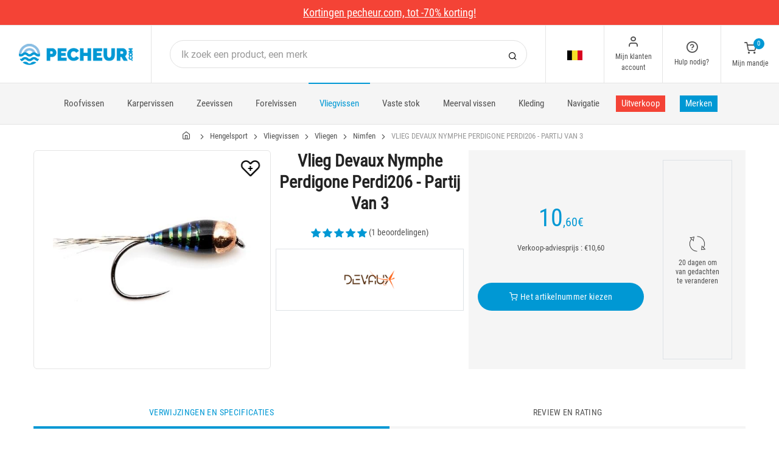

--- FILE ---
content_type: text/html; charset=utf-8
request_url: https://www.pecheur.com/nl/be/aankoop-vlieg-devaux-nymphe-perdigone-perdi206-186919.html
body_size: 25689
content:


<!DOCTYPE html>
<html lang="nl">
<head>
    <link rel="preload" href="https://static.pecheur.com/responsive/dist/fonts/socicon.woff" as="font" crossorigin="anonymous">
    <link rel="preload" href="https://static.pecheur.com/responsive/dist/fonts/feather.woff" as="font" crossorigin="anonymous">
    <link rel="preload" href="https://static.pecheur.com/responsive/dist/fonts/roboto.woff2" as="font" crossorigin="anonymous">
    <link rel="preload" href="https://static.pecheur.com/responsive/dist/fonts/roboto-condensed.woff2" as="font" crossorigin="anonymous">
    <link rel="preload" media="screen" href="https://static.pecheur.com/responsive/dist/css/styles-defer.min.css?v=180" as="style" onload="this.onload=null;this.rel='stylesheet'" />
    <link rel="preload" fetchpriority="high" as="image" href="https://img.pecheur.com/vlieg-devaux-nymphe-perdigone-perdi206-partij-van-3-p-1869-186919.jpg" type="image/jpeg">
    

    <script>
        var CRL8_SITENAME = 'pecheur-jwfkkm'; !function () { var e = window.crl8 = window.crl8 || {}, n = !1, i = []; e.ready = function (e) { n ? e() : i.push(e) }, e.pixel = e.pixel || function () { e.pixel.q.push(arguments) }, e.pixel.q = e.pixel.q || []; var t = window.document, o = t.createElement("script"), c = e.debug || -1 !== t.location.search.indexOf("crl8-debug=true") ? "js" : "min.js"; o.async = !0, o.src = t.location.protocol + "//edge.curalate.com/sites/" + CRL8_SITENAME + "/site/latest/site." + c, o.onload = function () { n = !0, i.forEach(function (e) { e() }) }; var r = t.getElementsByTagName("script")[0]; r.parentNode.insertBefore(o, r.nextSibling) }();
    </script>

    <!-- Webyn.ai --> 
        <script src="https://files.webyn.ai/webyn.min.js" data-key="019b2684-9347-75ca-99bd-c101a0656fd4"></script>
    <!-- End of Webyn.ai -->
    
    <script>(function(i,s,o,g,r,a,m){i["abtiming"]=1*new Date();a=s.createElement(o),m=s.getElementsByTagName(o)[0];a.async=1;a.src=g;m.parentNode.insertBefore(a,m)})(window,document,"script","//try.abtasty.com/c585e011f83baaa8b24db384c2610f99.js");</script>
    <script>
        var dataLayer = [];

        dataLayer.push({
            'page':
            {
                'country': 'BE',
                'environment': 'prod',
                'type': 'ProductPage'
            },
            'customer':
            {
                'id': '',
                'loggued_in': 'False',
                'CRM': 'CRM', // TODO :
                'status': 'False',
                'nb_orders': 0,
                'name': '',
                'firstname': '',
                'email': '',
                'email_md5': '',
                'birthdate': ''
            }
        });

        dataLayer.push({ 'codeLangueIso': 'nl' });
        dataLayer.push({ 'codePaysIso': 'BE' });
        dataLayer.push({ 'IdProduct': 186919 });
        dataLayer.push({ 'userLogged': 'False' });
        dataLayer.push({ 'statusCode': 200 });
        dataLayer.push({ 'nbRefRangeFicheArticle': '3' });
        
        
        dataLayer.push({ 'tokyZone': '0' });

        dataLayer.push({ 'blocSelectionPresent': 'True' });
        dataLayer.push({ 'blocProduitSimilairePresent': 'False' });
        dataLayer.push({ 'blocTopVentePresent': 'False' });

        dataLayer.push({ 'ecommTotalValue': '10.60' });
        dataLayer.push({ 'ecommProdId': "515466" });
        dataLayer.push({ 'ecommPageType': 'product' });
        dataLayer.push({ 'clientId': '' });
        dataLayer.push({'ContentType' : 'ProductPage', 'ContentTopCategory' : 'VLIEGVISSEN', 'ContentSubCategories' : 'VLIEGEN'});
    </script>

    
    <script>

        dataLayer.push(
            {
                'product':
                    {
                                'name': 'VLIEG DEVAUX NYMPHE PERDIGONE PERDI206 - PARTIJ VAN 3','id': 186919,'price_wt':8.83,'price_ati':10.60,'price_original_wt':8.83,'price_original_ati':10.60, 'category' : {'id':821,'level1': 'Hengelsport','level2': 'Vliegvissen','level3': 'Vliegen','level4': 'Nimfen','level5': '','level6': '','urlCatLevel2': 'https://www.pecheur.com/nl/be/verkoop-hengelsport-vliegvissen-69,0,0,0.html','urlCatLevel3': 'https://www.pecheur.com/nl/be/verkoop-hengelsport-vliegvissen-vliegen-80,0,0,0.html'}, 'models' : [{'price_wt':8.83, 'price_ati':10.60, 'price_original_wt':8.83, 'price_original_ati':10.60,'id':515466, 'ref':'PERDI206H12'},{'price_wt':8.83, 'price_ati':10.60, 'price_original_wt':8.83, 'price_original_ati':10.60,'id':515468, 'ref':'PERDI206H14'},{'price_wt':8.83, 'price_ati':10.60, 'price_original_wt':8.83, 'price_original_ati':10.60,'id':515469, 'ref':'PERDI206H16'}]}
            }
        );

        dataLayer.push({
            'list_products': [
                {
                                'name': 'VLIEG DEVAUX NYMPHE PERDIGONE PERDI 02-A - PARTIJ VAN 3','id': 343252,'price_wt':8.83,'price_ati':10.60,'price_original_wt':8.83,'price_original_ati':10.60}, {
                                'name': 'VLIEG DEVAUX NYMPHE PERDIGONE PERDI208 - PARTIJ VAN 3','id': 186922,'price_wt':8.83,'price_ati':10.60,'price_original_wt':8.83,'price_original_ati':10.60}, {
                                'name': 'VLIEG JMC NYMPHE NL 12 BL TUNGSTEN','id': 187739,'price_wt':1.67,'price_ati':2.00,'price_original_wt':2.58,'price_original_ati':3.10}, {
                                'name': 'VLIEG JMC PERDIGONES PG 7','id': 267828,'price_wt':2.58,'price_ati':3.10,'price_original_wt':2.58,'price_original_ati':3.10}, {
                                'name': 'VLIEG DEVAUX NYMPHE PERDIGONE PERDI204 - PARTIJ VAN 3','id': 186916,'price_wt':8.83,'price_ati':10.60,'price_original_wt':8.83,'price_original_ati':10.60}, {
                                'name': 'VLIEG DEVAUX NYMPHE BILLE TUNGSTENE NTJ03-C - PARTIJ VAN 3','id': 203862,'price_wt':8.83,'price_ati':10.60,'price_original_wt':8.83,'price_original_ati':10.60}, {
                                'name': 'VLIEG DEVAUX NYMPHE JBNTT50 - PARTIJ VAN 3','id': 175249,'price_wt':8.83,'price_ati':10.60,'price_original_wt':8.83,'price_original_ati':10.60}
            ]
        });

        dataLayer.push({ 'Availability': 1 });
        dataLayer.push({ 'productName': 'VLIEG DEVAUX NYMPHE PERDIGONE PERDI206 - PARTIJ VAN 3' });
        dataLayer.push({ 'bestOfferId': 515466 });
        dataLayer.push({ 'nbReview': 1 });
        dataLayer.push({ 'event': 'product' });

    </script>


    <!-- Google Tag Manager -->
    <script>(function (w, d, s, l, i) { w[l] = w[l] || []; w[l].push({ 'gtm.start': new Date().getTime(), event: 'gtm.js' }); var f = d.getElementsByTagName(s)[0], j = d.createElement(s); j.async = true; j.src ="https://stp.pecheur.com/adpqjrhxm.js?" + i; f.parentNode.insertBefore(j, f); })(window, document, 'script', 'dataLayer', '8b3qv=aWQ9R1RNLVQ3QjNOVFE1&page=1');</script>
    <!-- End Google Tag Manager -->

    <meta charset="utf-8" />
    <title>Vlieg devaux nymphe perdigone perdi206 - partij van 3 België</title>

    <meta name="description" content="Koop uw VLIEG DEVAUX NYMPHE PERDIGONE PERDI206 - PARTIJ VAN 3 bij pecheur.com ! " />
    <meta name="viewport" content="width=device-width, initial-scale=1.0" />
    <meta name="mobile-web-app-capable" content="yes">
    <meta name="facebook-domain-verification" content="9tju8rwysu981139fnqt8353k5qgb5" />

    
    

    <link rel="icon" href="https://static.pecheur.com/responsive/dist-img/logo/icon/favicon-v2.ico" />
    <link rel="icon" type="image/png" href="https://static.pecheur.com/responsive/dist-img/logo/icon/favicon-32.png" sizes="32x32" />
    <link rel="icon" type="image/png" href="https://static.pecheur.com/responsive/dist-img/logo/icon/favicon-64.png" sizes="64x64" />
    <link rel="icon" type="image/png" href="https://static.pecheur.com/responsive/dist-img/logo/icon/favicon-96.png" sizes="96x96" />
    <link rel="apple-touch-icon" href="https://static.pecheur.com/responsive/dist-img/logo/icon/ios/apple-touch-icon.png" />
    <link rel="apple-touch-icon" sizes="76x76" href="https://static.pecheur.com/responsive/dist-img/logo/icon/ios/apple-touch-icon-76x76.png" />
    <link rel="apple-touch-icon" sizes="120x120" href="https://static.pecheur.com/responsive/dist-img/logo/icon/ios/apple-touch-icon-120x120.png" />
    <link rel="apple-touch-icon" sizes="144x144" href="https://static.pecheur.com/responsive/dist-img/logo/icon/ios/apple-touch-icon-144x144.png" />
    <link rel="apple-touch-icon" sizes="152x152" href="https://static.pecheur.com/responsive/dist-img/logo/icon/ios/apple-touch-icon-152x152.png" />
    <link rel="apple-touch-icon" sizes="180x180" href="https://static.pecheur.com/responsive/dist-img/logo/icon/ios/apple-touch-icon-180x180.png" />
    <link rel="shortcut icon" sizes="196x196" href="https://static.pecheur.com/responsive/dist-img/logo/icon/Icon-98@2x.png">

    <link rel="stylesheet" media="screen" href="https://static.pecheur.com/responsive/dist/css/vendor.min.css?v=180" />
    <link rel="stylesheet" media="screen" href="https://static.pecheur.com/responsive/dist/css/styles.min.css?v=180" />
    <link rel="stylesheet" media="screen" href="https://static.pecheur.com/responsive/dist/css/styles-defer.min.css?v=180" />

    <style>
        @media screen and (-ms-high-contrast: active), (-ms-high-contrast: none) {
            #menuUnivers .card > .col-12:first-child {
                margin-bottom: 50px !important;
            }

            #menuUnivers > .row .col-lg-4 div {
                background-color: #f5f5f5 !important;
            }
        }

        .grecaptcha-badge {
            display: none !important;
        }
    </style>
    

    <link rel="canonical" href="https://www.pecheur.com/nl/be/aankoop-vlieg-devaux-nymphe-perdigone-perdi206-186919.html"/>
    <link rel="alternate" href="https://www.pecheur.com/achat-mouche-devaux-nymphe-perdigone-perdi206-186919.html" hreflang="fr-fr" />
<link rel="alternate" href="https://www.pecheur.com/de/de/kauf-fliege-devaux-nymphe-perdigone-perdi206-186919.html" hreflang="de-de" />
<link rel="alternate" href="https://www.pecheur.com/de/at/kauf-fliege-devaux-nymphe-perdigone-perdi206-186919.html" hreflang="de-at" />
<link rel="alternate" href="https://www.pecheur.com/fr/be/achat-mouche-devaux-nymphe-perdigone-perdi206-186919.html" hreflang="fr-be" />
<link rel="alternate" href="https://www.pecheur.com/nl/be/aankoop-vlieg-devaux-nymphe-perdigone-perdi206-186919.html" hreflang="nl-be" />
<link rel="alternate" href="https://www.pecheur.com/es/es/compra-mosca-devaux-nymphe-perdigone-perdi206-186919.html" hreflang="es-es" />
<link rel="alternate" href="https://www.pecheur.com/en/ie/buy-fly-devaux-nymphe-perdigone-perdi206-186919.html" hreflang="en-ie" />
<link rel="alternate" href="https://www.pecheur.com/it/it/acquisto-mosca-devaux-nymphe-perdigone-perdi206-186919.html" hreflang="it-it" />
<link rel="alternate" href="https://www.pecheur.com/nl/nl/aankoop-vlieg-devaux-nymphe-perdigone-perdi206-186919.html" hreflang="nl-nl" />
<link rel="alternate" href="https://www.pecheur.com/pt/pt/compra-mosca-devaux-nymphe-perdigone-perdi206-186919.html" hreflang="pt-pt" />
<link rel="alternate" href="https://www.pecheur.com/en/gb/buy-fly-devaux-nymphe-perdigone-perdi206-186919.html" hreflang="en-gb" />
<link rel="alternate" href="https://www.pecheur.com/fr/ch/achat-mouche-devaux-nymphe-perdigone-perdi206-186919.html" hreflang="fr-ch" />
<link rel="alternate" href="https://www.pecheur.com/it/ch/acquisto-mosca-devaux-nymphe-perdigone-perdi206-186919.html" hreflang="it-ch" />
<link rel="alternate" href="https://www.pecheur.com/de/ch/kauf-fliege-devaux-nymphe-perdigone-perdi206-186919.html" hreflang="de-ch" />

    <meta property="fb:app_id" content="480196528715000"/>
<meta property="fb:admins" content="100004860853790"/>
<meta property="og:site_name" content="https://www.pecheur.com"/>
<meta property="og:title" content="VLIEG DEVAUX NYMPHE PERDIGONE PERDI206 - PARTIJ VAN 3"/>
<meta property="og:description" content=""/>
<meta property="og:type" content="pecheurcom:product"/>
<meta property="og:image" content="https://img.pecheur.com/vlieg-devaux-nymphe-perdigone-perdi206-partij-van-3-f-1869-186919.jpg"/>
<meta property="og:image:width" content="224" />
<meta property="og:image:height" content="224" />
<meta property="og:image" content="https://img.pecheur.com/vlieg-devaux-nymphe-perdigone-perdi206-partij-van-3-z-1869-186919.jpg"/>
<meta property="og:image:width" content="450" />
<meta property="og:image:height" content="450" />
<meta property="og:url" content="https://www.pecheur.com/nl/be/aankoop-vlieg-devaux-nymphe-perdigone-perdi206-186919.html"/>
<meta property="og:locale" content="nl_NL"/>
<meta property="og:locale:alternate" content="fr_FR"/>
<meta property="og:locale:alternate" content="de_DE"/>
<meta property="og:locale:alternate" content="de_AT"/>
<meta property="og:locale:alternate" content="nl_BE"/>
<meta property="og:locale:alternate" content="fr_BE"/>
<meta property="og:locale:alternate" content="es_ES"/>
<meta property="og:locale:alternate" content="en_IE"/>
<meta property="og:locale:alternate" content="it_IT"/>
<meta property="og:locale:alternate" content="nl_NL"/>
<meta property="og:locale:alternate" content="pt_PT"/>
<meta property="og:locale:alternate" content="en_GB"/>
<meta property="og:locale:alternate" content="de_CH"/>
<meta property="og:locale:alternate" content="fr_CH"/>
<meta property="og:locale:alternate" content="it_CH"/>


    
    <script type="text/javascript">
        var greSiteKey = '6LdMdAgcAAAAAMQsVBX5VwNOzFp3qJGLHR_Gdmn8';
    </script>

</head>

<body class="paysBE langueNL univers69 productpage">
    <!-- Google Tag Manager (noscript) -->
    <noscript>
        <iframe src="https://stp.pecheur.com/ns.html?id=GTM-T7B3NTQ5" height="0" width="0" style="display: none; visibility: hidden"></iframe>
    </noscript>
    <!-- End Google Tag Manager (noscript) -->

    <!-- Didomi -->
    <script type="text/javascript">(function () { (function (e, r) { var t = document.createElement("link"); t.rel = "preconnect"; t.as = "script"; var n = document.createElement("link"); n.rel = "dns-prefetch"; n.as = "script"; var i = document.createElement("script"); i.id = "spcloader"; i.type = "text/javascript"; i["async"] = true; i.charset = "utf-8"; var o = "https://sdk.privacy-center.org/" + e + "/loader.js?target_type=notice&target=" + r; if (window.didomiConfig && window.didomiConfig.user) { var a = window.didomiConfig.user; var c = a.country; var d = a.region; if (c) { o = o + "&country=" + c; if (d) { o = o + "&region=" + d } } } t.href = "https://sdk.privacy-center.org/"; n.href = "https://sdk.privacy-center.org/"; i.src = o; var s = document.getElementsByTagName("script")[0]; s.parentNode.insertBefore(t, s); s.parentNode.insertBefore(n, s); s.parentNode.insertBefore(i, s) })("da3b8438-1f5a-41f9-97d3-6df7d6752d81", "fxNNkFQD") })();</script>
    <!-- End Didomi -->

    <header id="header" class="site-header navbar-sticky">

<!-- promo -->
<div id="carouselBandeaux" class="carousel slide" data-ride="carousel">
    <div class="carousel-inner">
        <div id="bandeauPromotion" class="text-white text-center z-1 w-100 h6 mb-0"><div id="headband1680" class="py-2 px-5 carousel-item active" style="background-color:#f44336 !important;">
	<u><span data-qcd="L25sL2JlL3NhbGVzLXZpc3Nlcm1hdGVyaWFhbC5odG1s" class="text-white text-decoration-none" >Kortingen pecheur.com, tot -70% korting!</span></u>
</div></div>
    </div>
    <a id="carouselControlPrevBandeau" class="carousel-control-prev d-none" href="#carouselBandeaux" role="button" data-slide="prev">
        <span class="carousel-control-prev-icon" aria-hidden="true"></span>
        <span class="sr-only">Previous</span>
    </a>
    <a id="carouselControlNextBandeau" class="carousel-control-next d-none" href="#carouselBandeaux" role="button" data-slide="next">
        <span class="carousel-control-next-icon" aria-hidden="true"></span>
        <span class="sr-only">Next</span>
    </a>
</div>

<!-- Topbar -->
<div class="topbar d-flex justify-content-between">
    <!-- Logo-->
    <div class="site-branding p-0 pt-1 p-md-3 m-auto">
        <a class="site-logo align-self-center w-100 d-none d-md-block" href="/nl/be/">
            <img src="https://static.pecheur.com/responsive/dist-img/logo/logo.png" alt="pecheur.com" width="216" height="62" />
        </a>

        <a class="site-logo align-self-center d-block d-md-none" href="/nl/be/">
            <img src="https://static.pecheur.com/responsive/dist-img/logo/Sigle-Logo-Pecheur-Mobile.svg" alt="pecheur.com" width="136" height="56" style="height: 55px;" />
        </a>

        <div id="zoneHeaderFid" class="hidden-on-mobile" style="position: relative;"></div>
    </div>

    <!-- Search Desktop -->
    <div class="search-box-wrap d-none d-md-flex">
        <form class="input-group align-self-center" method="get" action="/nl/be/zoeken.asp">
            <button class="input-group-btn right-10px border-0 bg-white icon-search" type="submit"></button>

            <input class="form-control form-control-pill" name="s" autocomplete="off" type="search" placeholder="Ik zoek een product, een merk">
        </form>
    </div>

    <!-- Toolbar-->
    <div class="toolbar d-flex">
        <div class="toolbar-item visible-on-mobile mobile-menu-toggle">
            <a href="#">
                <div><i class="icon-menu pt-1"></i><span class="text-label">Menu</span></div>
            </a>
        </div>

        <div class="toolbar-item hidden-on-mobile text-center">
            <img class="position-relative top-40" src="https://static.pecheur.com/responsive/dist-img/flags/BE.png" alt="" width="25" height="16" />

            <ul id="ctl00_urlCountry" class="toolbar-dropdown lang-dropdown z-10000"><li id="ctl00_ctl14_link">
    <a href="https://www.pecheur.com/nl/be/aankoop-vlieg-devaux-nymphe-perdigone-perdi206-186919.html" class="pt-0 pt-md-1 pb-0 pb-md-1">
        <i class="flag-icon" style="width: 25px; height: 16px; background-image: url('https://static.pecheur.com/responsive/dist-img/flags/BE.png')"></i>
        België
    </a>
</li>

<li id="ctl00_ctl15_link">
    <a href="https://www.pecheur.com/fr/be/achat-mouche-devaux-nymphe-perdigone-perdi206-186919.html" class="pt-0 pt-md-1 pb-0 pb-md-1">
        <i class="flag-icon" style="width: 25px; height: 16px; background-image: url('https://static.pecheur.com/responsive/dist-img/flags/BE.png')"></i>
        Belgique
    </a>
</li>

<li id="ctl00_ctl16_link">
    <a href="https://www.pecheur.com/de/de/kauf-fliege-devaux-nymphe-perdigone-perdi206-186919.html" class="pt-0 pt-md-1 pb-0 pb-md-1">
        <i class="flag-icon" style="width: 25px; height: 16px; background-image: url('https://static.pecheur.com/responsive/dist-img/flags/DE.png')"></i>
        Deutschland
    </a>
</li>

<li id="ctl00_ctl17_link">
    <a href="https://www.pecheur.com/es/es/compra-mosca-devaux-nymphe-perdigone-perdi206-186919.html" class="pt-0 pt-md-1 pb-0 pb-md-1">
        <i class="flag-icon" style="width: 25px; height: 16px; background-image: url('https://static.pecheur.com/responsive/dist-img/flags/ES.png')"></i>
        España
    </a>
</li>

<li id="ctl00_ctl18_link">
    <a href="https://www.pecheur.com/achat-mouche-devaux-nymphe-perdigone-perdi206-186919.html" class="pt-0 pt-md-1 pb-0 pb-md-1">
        <i class="flag-icon" style="width: 25px; height: 16px; background-image: url('https://static.pecheur.com/responsive/dist-img/flags/FR.png')"></i>
        France
    </a>
</li>

<li id="ctl00_ctl19_link">
    <a href="https://www.pecheur.com/en/gb/buy-fly-devaux-nymphe-perdigone-perdi206-186919.html" class="pt-0 pt-md-1 pb-0 pb-md-1">
        <i class="flag-icon" style="width: 25px; height: 16px; background-image: url('https://static.pecheur.com/responsive/dist-img/flags/GB.png')"></i>
        Great Britain
    </a>
</li>


<li id="ctl00_ctl20_spanobf">
    <span data-qcd="aHR0cHM6Ly93d3cucGVjaGV1ci5jb20vZnIvcmUvYWNoYXQtbW91Y2hlLWRldmF1eC1ueW1waGUtcGVyZGlnb25lLXBlcmRpMjA2LTE4NjkxOS5odG1s" class="pt-0 pt-md-1 pb-0 pb-md-1">
        <i class="flag-icon" style="width: 25px; height: 16px; background-image: url('https://static.pecheur.com/responsive/dist-img/flags/RE.png')"></i>
        <span class="pl-1">DOM-TOM</span>
    </span>
</li>
<li id="ctl00_ctl21_link">
    <a href="https://www.pecheur.com/en/ie/buy-fly-devaux-nymphe-perdigone-perdi206-186919.html" class="pt-0 pt-md-1 pb-0 pb-md-1">
        <i class="flag-icon" style="width: 25px; height: 16px; background-image: url('https://static.pecheur.com/responsive/dist-img/flags/IE.png')"></i>
        Ireland
    </a>
</li>

<li id="ctl00_ctl22_link">
    <a href="https://www.pecheur.com/it/it/acquisto-mosca-devaux-nymphe-perdigone-perdi206-186919.html" class="pt-0 pt-md-1 pb-0 pb-md-1">
        <i class="flag-icon" style="width: 25px; height: 16px; background-image: url('https://static.pecheur.com/responsive/dist-img/flags/IT.png')"></i>
        Italia
    </a>
</li>

<li id="ctl00_ctl23_link">
    <a href="https://www.pecheur.com/nl/nl/aankoop-vlieg-devaux-nymphe-perdigone-perdi206-186919.html" class="pt-0 pt-md-1 pb-0 pb-md-1">
        <i class="flag-icon" style="width: 25px; height: 16px; background-image: url('https://static.pecheur.com/responsive/dist-img/flags/NL.png')"></i>
        Nederland
    </a>
</li>

<li id="ctl00_ctl24_link">
    <a href="https://www.pecheur.com/de/at/kauf-fliege-devaux-nymphe-perdigone-perdi206-186919.html" class="pt-0 pt-md-1 pb-0 pb-md-1">
        <i class="flag-icon" style="width: 25px; height: 16px; background-image: url('https://static.pecheur.com/responsive/dist-img/flags/AT.png')"></i>
        Österreich
    </a>
</li>

<li id="ctl00_ctl25_link">
    <a href="https://www.pecheur.com/pt/pt/compra-mosca-devaux-nymphe-perdigone-perdi206-186919.html" class="pt-0 pt-md-1 pb-0 pb-md-1">
        <i class="flag-icon" style="width: 25px; height: 16px; background-image: url('https://static.pecheur.com/responsive/dist-img/flags/PT.png')"></i>
        Portugal
    </a>
</li>

<li id="ctl00_ctl26_link">
    <a href="https://www.pecheur.com/de/ch/kauf-fliege-devaux-nymphe-perdigone-perdi206-186919.html" class="pt-0 pt-md-1 pb-0 pb-md-1">
        <i class="flag-icon" style="width: 25px; height: 16px; background-image: url('https://static.pecheur.com/responsive/dist-img/flags/CH.png')"></i>
        Schweiz
    </a>
</li>

<li id="ctl00_ctl27_link">
    <a href="https://www.pecheur.com/fr/ch/achat-mouche-devaux-nymphe-perdigone-perdi206-186919.html" class="pt-0 pt-md-1 pb-0 pb-md-1">
        <i class="flag-icon" style="width: 25px; height: 16px; background-image: url('https://static.pecheur.com/responsive/dist-img/flags/CH.png')"></i>
        Suisse
    </a>
</li>

<li id="ctl00_ctl28_link">
    <a href="https://www.pecheur.com/it/ch/acquisto-mosca-devaux-nymphe-perdigone-perdi206-186919.html" class="pt-0 pt-md-1 pb-0 pb-md-1">
        <i class="flag-icon" style="width: 25px; height: 16px; background-image: url('https://static.pecheur.com/responsive/dist-img/flags/CH.png')"></i>
        Svizzera
    </a>
</li>


<li id="ctl00_ctl29_spanobf">
    <span data-qcd="aHR0cHM6Ly93d3cucGVjaGV1ci5jb20vZW4vZnIvYnV5LWZseS1kZXZhdXgtbnltcGhlLXBlcmRpZ29uZS1wZXJkaTIwNi0xODY5MTkuaHRtbA==" class="pt-0 pt-md-1 pb-0 pb-md-1">
        <i class="flag-icon" style="width: 25px; height: 16px; background-image: url('https://static.pecheur.com/responsive/dist-img/flags/Europe.png')"></i>
        <span class="pl-1">Other european countries</span>
    </span>
</li>

<li id="ctl00_ctl30_spanobf">
    <span data-qcd="aHR0cHM6Ly93d3cucGVjaGV1ci5jb20vZnIvdG4vYWNoYXQtbW91Y2hlLWRldmF1eC1ueW1waGUtcGVyZGlnb25lLXBlcmRpMjA2LTE4NjkxOS5odG1s" class="pt-0 pt-md-1 pb-0 pb-md-1">
        <i class="flag-icon" style="width: 25px; height: 16px; background-image: url('https://static.pecheur.com/responsive/dist-img/flags/intFr.png')"></i>
        <span class="pl-1">Autres pays francophones</span>
    </span>
</li>

<li id="ctl00_ctl31_spanobf">
    <span data-qcd="aHR0cHM6Ly93d3cucGVjaGV1ci5jb20vZW4vdXMvYnV5LWZseS1kZXZhdXgtbnltcGhlLXBlcmRpZ29uZS1wZXJkaTIwNi0xODY5MTkuaHRtbA==" class="pt-0 pt-md-1 pb-0 pb-md-1">
        <i class="flag-icon" style="width: 25px; height: 16px; background-image: url('https://static.pecheur.com/responsive/dist-img/flags/int.png')"></i>
        <span class="pl-1">Other countries</span>
    </span>
</li>
</ul>
        </div>

        <!-- Login -->
        <div id="headerClient" class="toolbar-item hidden-on-mobile">

<span data-qcd="L25sL2JlL2lkZW50aWZpY2F0aWUuYXNw">
    <div class="position-relative">
        <i class="icon-user"></i>
        <span class="text-label">Mijn klanten account</span>
        <span class="text-label" id="creditCompte"></span>
    </div>
</span>
<div class="toolbar-dropdown text-center px-3">
    <div id="ctl00_ctl00_btnEspaceClientLog">
        <span class="btn btn-primary btn-sm btn-block btn-pill" data-qcd="L25sL2JlL2lkZW50aWZpY2F0aWUuYXNw">
            Mijn klanten account
        </span>
        <span class="btn btn-outline-primary btn-sm btn-block btn-pill">
            <span data-qcd="L25sL2JlL2lkZW50aWZpY2F0aWUuYXNwP3Byb3Y9L25sL2JlL3ZvbGdlbi5hc3A=">Mijn bestelling volgen
            </span>
        </span>
    </div>
    <span class="btn btn-primary btn-sm btn-block btn-pill" data-qcd="L25sL2JlL2lkZW50aWZpY2F0aWUuYXNw">Me identificeren</span>
</div>
</div>

        <!-- Help -->
        <div id="headerContact" class="toolbar-item hidden-on-mobile">
<span>
    <div class="position-relative">
        <i class="icon-help-circle"></i>
        <span class="text-label">Hulp nodig? </span>
    </div>
</span>

<div class="toolbar-dropdown text-center px-3">
    <div id="ctl00_ctl01_btnEspaceClientLog">
        
        <span id="ctl00_ctl01_linkSc" class="btn btn-outline-primary btn-sm btn-block btn-pill" data-qcd="L25sL2JlL2NvbnRhY3Rlbi5hc3Ajc2M=">Klantenservice
        </span>
    </div>
</div>
</div>

        <!-- Cart details -->
        <div id="headerPanier" class="toolbar-item">

<span data-qcd="L25sL2JlL3dpbmtlbHdhZ2VuLmFzcA==">
    <div class="position-relative pt-1">
        <span class="cart-icon" id="nbProductsCart"><i class="icon-shopping-cart"></i><span class="count-label">0</span></span>
        <span class="text-label">Mijn mandje</span>
    </div>
</span>

<div class="toolbar-dropdown cart-dropdown hidden-on-mobile  d-none">
    <div id="ctl00_ctl02_cartResume" class="widget-cart"></div>

    <div class="text-right">
        <p class="text-gray-dark py-2 mb-0">
            <span class='text-muted'>Totaal :</span>
            &nbsp;
        </p>
    </div>

    

    <div class="d-flex">
        <span class="btn btn-primary btn-sm btn-block btn-pill mb-0" data-qcd="L25sL2JlL3dpbmtlbHdhZ2VuLmFzcA==">Mijn mandje zien</span>
    </div>

    
</div>
</div>
    </div>

</div>

<!-- Search Box mobile-->
<form class="mobile-search p-3 d-lg-none bg-white input-group" method="get" action="/nl/be/zoeken.asp">
    <button class="input-group-btn right-30px border-0 bg-white icon-search" type="submit"></button>

    <input class="form-control form-control-pill" name="s" autocomplete="off" type="search" placeholder="Ik zoek een product, een merk">
</form>

<!-- Navbar -->
<nav class="site-menu navbar">
    <div class="categories-btn site-branding pl-0 border-0">
        <a class="site-logo align-self-center" href="/">
            <img src="https://static.pecheur.com/responsive/dist-img/logo/Sigle-Logo-Pecheur-Mobile.svg" alt="pecheur.com" />
        </a>
    </div>

    <ul id="blockMegaMenu">

<li class="has-megamenu ">
    <a href="/nl/be/verkoop-hengelsport-roofvissen-169,0,0,0.html" style="" >
        
        Roofvissen
    </a>
    <ul class="mega-menu p-4 row">
        <li class="border-0 col-md-3">
            <ul id="ctl00_ctl03_leftColumn">
            

<a href="/nl/be/verkoop-hengelsport-roofvissen-roofvis-hengels-170,0,0,0.html" title="Roofvis hengels" class="d-block">
    
    Roofvis hengels
</a>


<a href="/nl/be/verkoop-hengelsport-roofvissen-roofvis-molens-171,0,0,0.html" title="Roofvis molens" class="d-block">
    
    Roofvis molens
</a>


<a href="/nl/be/verkoop-hengelsport-roofvissen-lijnen-gevlochten-onderlijnen-996,0,0,0.html" title="Lijnen - gevlochten - onderlijnen" class="d-block">
    
    Lijnen - gevlochten - onderlijnen
</a>


<a href="/nl/be/verkoop-hengelsport-roofvissen-roofvis-lokaas-828,0,0,0.html" title="Roofvis lokaas" class="d-block">
    
    Roofvis lokaas
</a>


<a href="/nl/be/verkoop-hengelsport-roofvissen-klein-materieel-186,0,0,0.html" title="Klein materieel" class="d-block">
    
    Klein materieel
</a>


<a href="/nl/be/verkoop-hengelsport-roofvissen-jigkoppen-1625,0,0,0.html" title="Jigkoppen" class="d-block">
    
    Jigkoppen
</a>
</ul>
        </li>
        <li class="border-0 col-md-3">
            <ul id="ctl00_ctl03_middleColumn">
            

<a href="/nl/be/verkoop-hengelsport-roofvissen-accessoires-204,0,0,0.html" title="Accessoires" class="d-block">
    
    Accessoires
</a>


<a href="/nl/be/verkoop-hengelsport-roofvissen-belly-boat-pontoon-boot-228,0,0,0.html" title="Belly Boat - pontoon boot" class="d-block">
    
    Belly Boat - pontoon boot
</a>


<a href="/nl/be/verkoop-hengelsport-roofvissen-schepnetten-200,0,0,0.html" title="Schepnetten" class="d-block">
    
    Schepnetten
</a>


<a href="/nl/be/verkoop-hengelsport-roofvissen-zelfbouw-2404,0,0,0.html" title="Zelfbouw" class="d-block">
    
    Zelfbouw
</a>


<a href="/nl/be/verkoop-hengelsport-roofvissen-lokstoffen-192,0,0,0.html" title="Lokstoffen" class="d-block">
    
    Lokstoffen
</a>


<a href="/nl/be/verkoop-hengelsport-roofvissen-roofvis-sets-172,0,0,0.html" title="Roofvis sets" class="d-block">
    
    Roofvis sets
</a>
</ul>
        </li>
        <li class="border-0 col-md-3">
            <ul id="ctl00_ctl03_rightColumn">
            

<a href="/nl/be/verkoop-hengelsport-roofvissen-bagage-220,0,0,0.html" title="Bagage" class="d-block">
    
    Bagage
</a>


<a href="/nl/be/verkoop-hengelsport-roofvissen-alen-1449,0,0,0.html" title="Alen" class="d-block">
    
    Alen
</a>


<a href="/nl/be/verkoop-hengelsport-roofvissen-cadeau-ideeen-1258,0,0,0.html" title="Cadeau-ideeën" class="d-block">
    
    Cadeau-ideeën
</a>


<a href="/nl/be/verkoop-hengelsport-roofvissen-bassin-visteelt-403,0,0,0.html" title="Bassin - Visteelt" class="d-block">
    
    Bassin - Visteelt
</a>


<a href="/nl/be/verkoop-hengelsport-roofvissen-mediatheek-831,0,0,0.html" title="Mediatheek Roofvissen" class="d-block">
    
    Mediatheek Roofvissen
</a>


<a href="/nl/be/verkoop-hengelsport-roofvissen-visgids-9255,0,0,0.html" title="Visgids" class="d-block">
    
    Visgids
</a>
</ul>
        </li>
        <li class="border-0 col-md-2">
            <ul id="ctl00_ctl03_complementaryProductsColumn">
            

<li >
    <span data-qcd="L25sL2JlL3Zlcmtvb3AtbmF2aWdhdGllLXBlaWxlcnMtZ3BzLTg2NSwwLDAsMC5odG1s" title="Peilers & GPS">
        
        Peilers & GPS
    </span>
    
</li>


<li >
    <a href="/nl/be/verkoop-hengelsport-roofvissen-cadeau-ideeen-adventskalender-10379,0,0,0.html" title="Adventskalenders">
        
        Adventskalenders
    </a>
    
</li>
</ul>
        </li>
        <div id="ctl00_ctl03_listMedia" class="listMedia offset-lg-0 col-lg-12 offset-xl-2 col-xl-8 d-flex justify-content-center">

<div data-qcd="L25sL2JlL3Zlcmtvb3AtaGVuZ2Vsc3BvcnQtcm9vZnZpc3Nlbi0xNjksMCwwLDUuaHRtbA==" class="d-flex text-decoration-none link-danger-hover offset-md-1 col-md-5">
    <div class="media media-menu-univers p-3 mt-4">
        <i class="flag-icon mr-2" style="width: 40px; height: 40px; background-image: url('https://static.pecheur.com/responsive/dist-img/components/mediaObjects/Media-Object-Promos.png'); background-size: 40px 40px;"></i>
        <div class="media-body mt-2 align-self-center">
            <div class="h5 text-bold mt-0 mb-1">Acties & opruiming 
</div>
            <span class="h6">Afdelingen roofvissen</span><strong class="text-sm text-promo offres">&nbsp;&nbsp;De aanbiedingen bekijken ></strong>
        </div>
    </div>
</div>


<div data-qcd="L25sL2JlL3Zlcmtvb3AtaGVuZ2Vsc3BvcnQtcm9vZnZpc3Nlbi0xNjksMCwwLDQuaHRtbA==" class="d-flex text-decoration-none link-primary-hover col-md-5">
    <div class="media media-menu-univers p-3 mt-4">
        <i class="flag-icon mr-2" style="width: 40px; height: 40px; background-image: url('https://static.pecheur.com/responsive/dist-img/components/mediaObjects/Media-Object-New.png'); background-size: 40px 40px;"></i>
        <div class="media-body mt-2 align-self-center">
            <div class="h5 text-bold mt-0 mb-1">Nieuwe producten </div>
            <span class="h6">Afdelingen roofvissen</span><strong class="text-sm text-primary offres">&nbsp;&nbsp;De aanbiedingen bekijken ></strong>
        </div>
    </div>
</div>


<div data-qcd="L25sL2JlL3Zlcmtvb3AtaGVuZ2Vsc3BvcnQtcm9vZnZpc3Nlbi1jYWRlYXUtaWRlZWVuLTEyNTgsMCwwLDAuaHRtbA==" class="d-flex text-decoration-none link-primary-hover col-md-4">
    <div class="media media-menu-univers p-3 mt-4">
        <i class="flag-icon mr-2" style="width: 40px; height: 40px; background-image: url('https://static.pecheur.com/responsive/dist-img/components/mediaObjects/Media-Object-Cadeaux-Peche.png'); background-size: 40px 40px;"></i>
        <div class="media-body mt-2 align-self-center">
            <div class="h5 text-bold mt-0 mb-1">Cadeau-ideeën</div>
            <span class="h6"></span><strong class="text-sm text-primary offres">&nbsp;&nbsp;De aanbiedingen bekijken ></strong>
        </div>
    </div>
</div>
</div>
    </ul>
</li>


<li class="has-megamenu ">
    <a href="/nl/be/verkoop-hengelsport-karpervissen-3,0,0,0.html" style="" >
        
        Karpervissen
    </a>
    <ul class="mega-menu p-4 row">
        <li class="border-0 col-md-3">
            <ul id="ctl00_ctl04_leftColumn">
            

<a href="/nl/be/verkoop-hengelsport-karpervissen-karperhengels-4,0,0,0.html" title="Karperhengels" class="d-block">
    
    Karperhengels
</a>


<a href="/nl/be/verkoop-hengelsport-karpervissen-karpermolens-5,0,0,0.html" title="Karpermolens" class="d-block">
    
    Karpermolens
</a>


<a href="/nl/be/verkoop-hengelsport-karpervissen-lijnen-gevlochten-1058,0,0,0.html" title="Lijnen - gevlochten lijnen" class="d-block">
    
    Lijnen - gevlochten lijnen
</a>


<a href="/nl/be/verkoop-hengelsport-karpervissen-karper-lokaas-1192,0,0,0.html" title="Karper lokaas" class="d-block">
    
    Karper lokaas
</a>


<a href="/nl/be/verkoop-hengelsport-karpervissen-karper-montages-11,0,0,0.html" title="Karper montages" class="d-block">
    
    Karper montages
</a>


<a href="/nl/be/verkoop-hengelsport-karpervissen-rod-pods-hengelsteunen-27,0,0,0.html" title="Rod Pods – Hengelsteunen" class="d-block">
    
    Rod Pods – Hengelsteunen
</a>
</ul>
        </li>
        <li class="border-0 col-md-3">
            <ul id="ctl00_ctl04_middleColumn">
            

<a href="/nl/be/verkoop-hengelsport-karpervissen-beetverklikkers-2214,0,0,0.html" title="Beetverklikkers" class="d-block">
    
    Beetverklikkers
</a>


<a href="/nl/be/verkoop-hengelsport-karpervissen-schepnet-karper-35,0,0,0.html" title="Schepnet karper" class="d-block">
    
    Schepnet karper
</a>


<a href="/nl/be/verkoop-hengelsport-karpervissen-voortstuwing-lokaas-1261,0,0,0.html" title="Voortstuwing lokaas" class="d-block">
    
    Voortstuwing lokaas
</a>


<a href="/nl/be/verkoop-hengelsport-karpervissen-visverzorging-vis-weegschaal-1204,0,0,0.html" title="Visverzorging - Vis weegschaal" class="d-block">
    
    Visverzorging - Vis weegschaal
</a>


<a href="/nl/be/verkoop-hengelsport-karpervissen-bivak-outdoor-31,0,0,0.html" title="Bivak - outdoor" class="d-block">
    
    Bivak - outdoor
</a>


<a href="/nl/be/verkoop-hengelsport-karpervissen-klein-gereedschap-1201,0,0,0.html" title="Klein gereedschap" class="d-block">
    
    Klein gereedschap
</a>
</ul>
        </li>
        <li class="border-0 col-md-3">
            <ul id="ctl00_ctl04_rightColumn">
            

<a href="/nl/be/verkoop-hengelsport-karpervissen-bagage-52,0,0,0.html" title="Bagage" class="d-block">
    
    Bagage
</a>


<a href="/nl/be/verkoop-hengelsport-karpervissen-accessoires-37,0,0,0.html" title="Accessoires" class="d-block">
    
    Accessoires
</a>


<a href="/nl/be/verkoop-hengelsport-karpervissen-karper-hengelsets-6,0,0,0.html" title="Karper hengelsets" class="d-block">
    
    Karper hengelsets
</a>


<a href="/nl/be/verkoop-hengelsport-karpervissen-transport-53,0,0,0.html" title="Transport" class="d-block">
    
    Transport
</a>


<a href="/nl/be/verkoop-hengelsport-karpervissen-karper-watersport-2467,0,0,0.html" title="Karper watersport" class="d-block">
    
    Karper watersport
</a>
</ul>
        </li>
        <li class="border-0 col-md-2">
            <ul id="ctl00_ctl04_complementaryProductsColumn">
            

<li >
    <span data-qcd="L25sL2JlL3Zlcmtvb3AtbmF2aWdhdGllLXBlaWxlcnMtZ3BzLTg2NSwwLDAsMC5odG1s" title="Peilers & GPS">
        
        Peilers & GPS
    </span>
    
</li>


<li >
    <span data-qcd="L25sL2JlL3Zlcmtvb3AtaGVuZ2Vsc3BvcnQtcm9vZnZpc3Nlbi1sb3lhbGl0ZWl0LXRlZ29lZGJvbi0zNDA5LDAsMCwwLmh0bWw=" title="Loyaliteit en tegoedbon">
        
        Loyaliteit en tegoedbon
    </span>
    
</li>


<li >
    <a href="/nl/be/verkoop-hengelsport-roofvissen-cadeau-ideeen-adventskalender-10379,0,0,0.html" title="Adventskalenders">
        
        Adventskalenders
    </a>
    
</li>
</ul>
        </li>
        <div id="ctl00_ctl04_listMedia" class="listMedia offset-lg-0 col-lg-12 offset-xl-2 col-xl-8 d-flex justify-content-center">

<div data-qcd="L25sL2JlL3Zlcmtvb3AtaGVuZ2Vsc3BvcnQta2FycGVydmlzc2VuLTMsMCwwLDUuaHRtbA==" class="d-flex text-decoration-none link-danger-hover offset-md-1 col-md-5">
    <div class="media media-menu-univers p-3 mt-4">
        <i class="flag-icon mr-2" style="width: 40px; height: 40px; background-image: url('https://static.pecheur.com/responsive/dist-img/components/mediaObjects/Media-Object-Promos.png'); background-size: 40px 40px;"></i>
        <div class="media-body mt-2 align-self-center">
            <div class="h5 text-bold mt-0 mb-1">Acties & opruiming 
</div>
            <span class="h6">Afdelingen karpervissen</span><strong class="text-sm text-promo offres">&nbsp;&nbsp;De aanbiedingen bekijken ></strong>
        </div>
    </div>
</div>


<div data-qcd="L25sL2JlL3Zlcmtvb3AtaGVuZ2Vsc3BvcnQta2FycGVydmlzc2VuLTMsMCwwLDQuaHRtbA==" class="d-flex text-decoration-none link-primary-hover col-md-5">
    <div class="media media-menu-univers p-3 mt-4">
        <i class="flag-icon mr-2" style="width: 40px; height: 40px; background-image: url('https://static.pecheur.com/responsive/dist-img/components/mediaObjects/Media-Object-New.png'); background-size: 40px 40px;"></i>
        <div class="media-body mt-2 align-self-center">
            <div class="h5 text-bold mt-0 mb-1">Nieuwe producten </div>
            <span class="h6">Afdelingen karpervissen</span><strong class="text-sm text-primary offres">&nbsp;&nbsp;De aanbiedingen bekijken ></strong>
        </div>
    </div>
</div>


<div data-qcd="L25sL2JlL3Zlcmtvb3AtaGVuZ2Vsc3BvcnQtcm9vZnZpc3Nlbi1jYWRlYXUtaWRlZWVuLTEyNTgsMCwwLDAuaHRtbA==" class="d-flex text-decoration-none link-primary-hover col-md-4">
    <div class="media media-menu-univers p-3 mt-4">
        <i class="flag-icon mr-2" style="width: 40px; height: 40px; background-image: url('https://static.pecheur.com/responsive/dist-img/components/mediaObjects/Media-Object-Cadeaux-Peche.png'); background-size: 40px 40px;"></i>
        <div class="media-body mt-2 align-self-center">
            <div class="h5 text-bold mt-0 mb-1">Cadeau-ideeën</div>
            <span class="h6"></span><strong class="text-sm text-primary offres">&nbsp;&nbsp;De aanbiedingen bekijken ></strong>
        </div>
    </div>
</div>
</div>
    </ul>
</li>


<li class="has-megamenu ">
    <a href="/nl/be/verkoop-hengelsport-zeevissen-467,0,0,0.html" style="" >
        
        Zeevissen
    </a>
    <ul class="mega-menu p-4 row">
        <li class="border-0 col-md-3">
            <ul id="ctl00_ctl05_leftColumn">
            

<a href="/nl/be/verkoop-hengelsport-zeevissen-zeevis-hengels-1889,0,0,0.html" title="Zeevis hengels" class="d-block">
    
    Zeevis hengels
</a>


<a href="/nl/be/verkoop-hengelsport-zeevissen-zeevis-reels-molens-1890,0,0,0.html" title="Zeevis reels - molens" class="d-block">
    
    Zeevis reels - molens
</a>


<a href="/nl/be/verkoop-hengelsport-zeevissen-lijnen-gevlochten-onderlijnen-1892,0,0,0.html" title="Lijnen - gevlochten lijnen - onderlijnen" class="d-block">
    
    Lijnen - gevlochten lijnen - onderlijnen
</a>


<a href="/nl/be/verkoop-hengelsport-zeevissen-lokaas-zee-1893,0,0,0.html" title="Lokaas zee" class="d-block">
    
    Lokaas zee
</a>


<a href="/nl/be/verkoop-hengelsport-zeevissen-lijn-montage-1898,0,0,0.html" title="Lijn montage" class="d-block">
    
    Lijn montage
</a>


<a href="/nl/be/verkoop-hengelsport-zeevissen-jigkoppen-1896,0,0,0.html" title="Jigkoppen" class="d-block">
    
    Jigkoppen
</a>
</ul>
        </li>
        <li class="border-0 col-md-3">
            <ul id="ctl00_ctl05_middleColumn">
            

<a href="/nl/be/verkoop-hengelsport-zeevissen-haken-1894,0,0,0.html" title="Haken" class="d-block">
    
    Haken
</a>


<a href="/nl/be/verkoop-hengelsport-zeevissen-voorgemonteerde-lijnen-1897,0,0,0.html" title="Voorgemonteerde lijnen" class="d-block">
    
    Voorgemonteerde lijnen
</a>


<a href="/nl/be/verkoop-hengelsport-zeevissen-lood-1895,0,0,0.html" title="Lood" class="d-block">
    
    Lood
</a>


<a href="/nl/be/verkoop-hengelsport-zeevissen-surf-materieel-1899,0,0,0.html" title="Surf materieel" class="d-block">
    
    Surf materieel
</a>


<a href="/nl/be/verkoop-hengelsport-zeevissen-schepnet-bootshaak-1901,0,0,0.html" title="Schepnet - bootshaak" class="d-block">
    
    Schepnet - bootshaak
</a>


<a href="/nl/be/verkoop-hengelsport-zeevissen-gereedschappen-1900,0,0,0.html" title="Gereedschappen" class="d-block">
    
    Gereedschappen
</a>
</ul>
        </li>
        <li class="border-0 col-md-3">
            <ul id="ctl00_ctl05_rightColumn">
            

<a href="/nl/be/verkoop-hengelsport-zeevissen-accessoires-1905,0,0,0.html" title="Accessoires" class="d-block">
    
    Accessoires
</a>


<a href="/nl/be/verkoop-hengelsport-zeevissen-lokstoffen-2025,0,0,0.html" title="Lokstoffen" class="d-block">
    
    Lokstoffen
</a>


<a href="/nl/be/verkoop-hengelsport-zeevissen-natuurlijk-aas-2254,0,0,0.html" title="Natuurlijk aas" class="d-block">
    
    Natuurlijk aas
</a>


<a href="/nl/be/verkoop-hengelsport-zeevissen-bagage-1904,0,0,0.html" title="Bagage" class="d-block">
    
    Bagage
</a>


<a href="/nl/be/verkoop-hengelsport-zeevissen-zeevis-sets-1891,0,0,0.html" title="Zeevis sets" class="d-block">
    
    Zeevis sets
</a>


<a href="/nl/be/verkoop-hengelsport-zeevissen-schelpvis-rapen-606,0,0,0.html" title="Schelpvis rapen" class="d-block">
    
    Schelpvis rapen
</a>
</ul>
        </li>
        <li class="border-0 col-md-2">
            <ul id="ctl00_ctl05_complementaryProductsColumn">
            

<li >
    <span data-qcd="L25sL2JlL3Zlcmtvb3AtaGVuZ2Vsc3BvcnQtdmxpZWd2aXNzZW4tdmxpZWd2aXMtYWNjZXNzb2lyZXMtb3B0aWVrLXBvbGFyaXNlcmVuZGUtYnJpbGxlbi0xMTIsMCwwLDAuaHRtbA==" title="Gepolariseerde bril">
        
        Gepolariseerde bril
    </span>
    
</li>


<li >
    <span data-qcd="L25sL2JlL3Zlcmtvb3AtbmF2aWdhdGllLXBlaWxlcnMtZ3BzLTg2NSwwLDAsMC5odG1s" title="Peilers & GPS">
        
        Peilers & GPS
    </span>
    
</li>


<li >
    <span data-qcd="L25sL2JlL3Zlcmtvb3AtaGVuZ2Vsc3BvcnQtcm9vZnZpc3Nlbi1iZWxseS1ib2F0LXBvbnRvb24tYm9vdC0yMjgsMCwwLDAuaHRtbA==" title="Belly Boat & toebehoren">
        
        Belly Boat & toebehoren
    </span>
    
</li>


<li >
    <span data-qcd="L25sL2JlL3Zlcmtvb3AtaGVuZ2Vsc3BvcnQtcm9vZnZpc3Nlbi1sb3lhbGl0ZWl0LXRlZ29lZGJvbi0zNDA5LDAsMCwwLmh0bWw=" title="Loyaliteit en tegoedbon">
        
        Loyaliteit en tegoedbon
    </span>
    
</li>


<li >
    <a href="/nl/be/verkoop-hengelsport-roofvissen-cadeau-ideeen-adventskalender-10379,0,0,0.html" title="Adventskalenders">
        
        Adventskalenders
    </a>
    
</li>
</ul>
        </li>
        <div id="ctl00_ctl05_listMedia" class="listMedia offset-lg-0 col-lg-12 offset-xl-2 col-xl-8 d-flex justify-content-center">

<div data-qcd="L25sL2JlL3Zlcmtvb3AtaGVuZ2Vsc3BvcnQtemVldmlzc2VuLTQ2NywwLDAsNS5odG1s" class="d-flex text-decoration-none link-danger-hover offset-md-1 col-md-5">
    <div class="media media-menu-univers p-3 mt-4">
        <i class="flag-icon mr-2" style="width: 40px; height: 40px; background-image: url('https://static.pecheur.com/responsive/dist-img/components/mediaObjects/Media-Object-Promos.png'); background-size: 40px 40px;"></i>
        <div class="media-body mt-2 align-self-center">
            <div class="h5 text-bold mt-0 mb-1">Acties & opruiming 
</div>
            <span class="h6">Afdelingen zeevissen</span><strong class="text-sm text-promo offres">&nbsp;&nbsp;De aanbiedingen bekijken ></strong>
        </div>
    </div>
</div>


<div data-qcd="L25sL2JlL3Zlcmtvb3AtaGVuZ2Vsc3BvcnQtemVldmlzc2VuLTQ2NywwLDAsNC5odG1s" class="d-flex text-decoration-none link-primary-hover col-md-5">
    <div class="media media-menu-univers p-3 mt-4">
        <i class="flag-icon mr-2" style="width: 40px; height: 40px; background-image: url('https://static.pecheur.com/responsive/dist-img/components/mediaObjects/Media-Object-New.png'); background-size: 40px 40px;"></i>
        <div class="media-body mt-2 align-self-center">
            <div class="h5 text-bold mt-0 mb-1">Nieuwe producten </div>
            <span class="h6">Afdelingen zeevissen</span><strong class="text-sm text-primary offres">&nbsp;&nbsp;De aanbiedingen bekijken ></strong>
        </div>
    </div>
</div>


<div data-qcd="L25sL2JlL3Zlcmtvb3AtaGVuZ2Vsc3BvcnQtcm9vZnZpc3Nlbi1jYWRlYXUtaWRlZWVuLTEyNTgsMCwwLDAuaHRtbA==" class="d-flex text-decoration-none link-primary-hover col-md-4">
    <div class="media media-menu-univers p-3 mt-4">
        <i class="flag-icon mr-2" style="width: 40px; height: 40px; background-image: url('https://static.pecheur.com/responsive/dist-img/components/mediaObjects/Media-Object-Cadeaux-Peche.png'); background-size: 40px 40px;"></i>
        <div class="media-body mt-2 align-self-center">
            <div class="h5 text-bold mt-0 mb-1">Cadeau-ideeën</div>
            <span class="h6"></span><strong class="text-sm text-primary offres">&nbsp;&nbsp;De aanbiedingen bekijken ></strong>
        </div>
    </div>
</div>
</div>
    </ul>
</li>


<li class="has-megamenu ">
    <a href="/nl/be/verkoop-hengelsport-forelvissen-119,0,0,0.html" style="" >
        
        Forelvissen
    </a>
    <ul class="mega-menu p-4 row">
        <li class="border-0 col-md-3">
            <ul id="ctl00_ctl06_leftColumn">
            

<a href="/nl/be/verkoop-hengelsport-forelvissen-forel-hengels-120,0,0,0.html" title="Forel hengels" class="d-block">
    
    Forel hengels
</a>


<a href="/nl/be/verkoop-hengelsport-forelvissen-forel-molens-121,0,0,0.html" title="Forel molens" class="d-block">
    
    Forel molens
</a>


<a href="/nl/be/verkoop-hengelsport-forelvissen-lijnen-forel-123,0,0,0.html" title="Lijnen forel" class="d-block">
    
    Lijnen forel
</a>


<a href="/nl/be/verkoop-hengelsport-forelvissen-forel-lokaas-832,0,0,0.html" title="Forel lokaas" class="d-block">
    
    Forel lokaas
</a>


<a href="/nl/be/verkoop-hengelsport-forelvissen-klein-materieel-128,0,0,0.html" title="Klein materieel" class="d-block">
    
    Klein materieel
</a>
</ul>
        </li>
        <li class="border-0 col-md-3">
            <ul id="ctl00_ctl06_middleColumn">
            

<a href="/nl/be/verkoop-hengelsport-forelvissen-voorgemonteerde-lijnen-129,0,0,0.html" title="Voorgemonteerde lijnen" class="d-block">
    
    Voorgemonteerde lijnen
</a>


<a href="/nl/be/verkoop-hengelsport-forelvissen-accessoires-139,0,0,0.html" title="Accessoires" class="d-block">
    
    Accessoires
</a>


<a href="/nl/be/verkoop-hengelsport-forelvissen-schepnetten-137,0,0,0.html" title="Schepnetten" class="d-block">
    
    Schepnetten
</a>


<a href="/nl/be/verkoop-hengelsport-forelvissen-special-witvis-1366,0,0,0.html" title="Special Witvis" class="d-block">
    
    Special Witvis
</a>


<a href="/nl/be/verkoop-hengelsport-forelvissen-forelvis-sets-122,0,0,0.html" title="Forelvis sets" class="d-block">
    
    Forelvis sets
</a>
</ul>
        </li>
        <li class="border-0 col-md-3">
            <ul id="ctl00_ctl06_rightColumn">
            

<a href="/nl/be/verkoop-hengelsport-forelvissen-bagage-155,0,0,0.html" title="Bagage" class="d-block">
    
    Bagage
</a>


<a href="/nl/be/verkoop-hengelsport-forelvissen-ijsvissen-3391,0,0,0.html" title="Ijsvissen" class="d-block">
    
    Ijsvissen
</a>


<a href="/nl/be/verkoop-hengelsport-forelvissen-mediatheek-forel-833,0,0,0.html" title="Mediatheek Forel" class="d-block">
    
    Mediatheek Forel
</a>
</ul>
        </li>
        <li class="border-0 col-md-2">
            <ul id="ctl00_ctl06_complementaryProductsColumn">
            

<li >
    <span data-qcd="L25sL2JlL3Zlcmtvb3AtaGVuZ2Vsc3BvcnQtcm9vZnZpc3Nlbi1sb3lhbGl0ZWl0LXRlZ29lZGJvbi0zNDA5LDAsMCwwLmh0bWw=" title="Loyaliteit en tegoedbon">
        
        Loyaliteit en tegoedbon
    </span>
    
</li>
</ul>
        </li>
        <div id="ctl00_ctl06_listMedia" class="listMedia offset-lg-0 col-lg-12 offset-xl-2 col-xl-8 d-flex justify-content-center">

<div data-qcd="L25sL2JlL3Zlcmtvb3AtaGVuZ2Vsc3BvcnQtZm9yZWx2aXNzZW4tMTE5LDAsMCw1Lmh0bWw=" class="d-flex text-decoration-none link-danger-hover offset-md-1 col-md-5">
    <div class="media media-menu-univers p-3 mt-4">
        <i class="flag-icon mr-2" style="width: 40px; height: 40px; background-image: url('https://static.pecheur.com/responsive/dist-img/components/mediaObjects/Media-Object-Promos.png'); background-size: 40px 40px;"></i>
        <div class="media-body mt-2 align-self-center">
            <div class="h5 text-bold mt-0 mb-1">Acties & opruiming 
</div>
            <span class="h6">Afdelingen forelvissen</span><strong class="text-sm text-promo offres">&nbsp;&nbsp;De aanbiedingen bekijken ></strong>
        </div>
    </div>
</div>


<div data-qcd="L25sL2JlL3Zlcmtvb3AtaGVuZ2Vsc3BvcnQtZm9yZWx2aXNzZW4tMTE5LDAsMCw0Lmh0bWw=" class="d-flex text-decoration-none link-primary-hover col-md-5">
    <div class="media media-menu-univers p-3 mt-4">
        <i class="flag-icon mr-2" style="width: 40px; height: 40px; background-image: url('https://static.pecheur.com/responsive/dist-img/components/mediaObjects/Media-Object-New.png'); background-size: 40px 40px;"></i>
        <div class="media-body mt-2 align-self-center">
            <div class="h5 text-bold mt-0 mb-1">Nieuwe producten </div>
            <span class="h6">Afdelingen forelvissen</span><strong class="text-sm text-primary offres">&nbsp;&nbsp;De aanbiedingen bekijken ></strong>
        </div>
    </div>
</div>


<div data-qcd="L25sL2JlL3Zlcmtvb3AtaGVuZ2Vsc3BvcnQtcm9vZnZpc3Nlbi1jYWRlYXUtaWRlZWVuLTEyNTgsMCwwLDAuaHRtbA==" class="d-flex text-decoration-none link-primary-hover col-md-4">
    <div class="media media-menu-univers p-3 mt-4">
        <i class="flag-icon mr-2" style="width: 40px; height: 40px; background-image: url('https://static.pecheur.com/responsive/dist-img/components/mediaObjects/Media-Object-Cadeaux-Peche.png'); background-size: 40px 40px;"></i>
        <div class="media-body mt-2 align-self-center">
            <div class="h5 text-bold mt-0 mb-1">Cadeau-ideeën</div>
            <span class="h6"></span><strong class="text-sm text-primary offres">&nbsp;&nbsp;De aanbiedingen bekijken ></strong>
        </div>
    </div>
</div>
</div>
    </ul>
</li>


<li class="has-megamenu active">
    <a href="/nl/be/verkoop-hengelsport-vliegvissen-69,0,0,0.html" style="" class="active">
        
        Vliegvissen
    </a>
    <ul class="mega-menu p-4 row">
        <li class="border-0 col-md-3">
            <ul id="ctl00_ctl07_leftColumn">
            

<a href="/nl/be/verkoop-hengelsport-vliegvissen-vliegvishengel-70,0,0,0.html" title="Vliegvishengel" class="d-block">
    
    Vliegvishengel
</a>


<a href="/nl/be/verkoop-hengelsport-vliegvissen-vliegvisreels-71,0,0,0.html" title="Vliegvisreels" class="d-block">
    
    Vliegvisreels
</a>


<a href="/nl/be/verkoop-hengelsport-vliegvissen-vliegvislijnen-backing-75,0,0,0.html" title="Vliegvislijnen - Backing" class="d-block">
    
    Vliegvislijnen - Backing
</a>


<a href="/nl/be/verkoop-hengelsport-vliegvissen-lijnen-draad-73,0,0,0.html" title="Lijnen - draad" class="d-block">
    
    Lijnen - draad
</a>


<a href="/nl/be/verkoop-hengelsport-vliegvissen-onderlijn-vliegvis-76,0,0,0.html" title="Onderlijn vliegvis" class="d-block">
    
    Onderlijn vliegvis
</a>
</ul>
        </li>
        <li class="border-0 col-md-3">
            <ul id="ctl00_ctl07_middleColumn">
            

<a href="/nl/be/verkoop-hengelsport-vliegvissen-vliegen-80,0,0,0.html" title="Vliegen" class="d-block">
    
    Vliegen
</a>


<a href="/nl/be/verkoop-hengelsport-vliegvissen-vliegbinden-87,0,0,0.html" title="Vliegbinden" class="d-block">
    
    Vliegbinden
</a>


<a href="/nl/be/verkoop-hengelsport-vliegvissen-vliegendozen-86,0,0,0.html" title="Vliegendozen" class="d-block">
    
    Vliegendozen
</a>


<a href="/nl/be/verkoop-hengelsport-vliegvissen-vliegvis-accessoires-85,0,0,0.html" title="Vliegvis accessoires" class="d-block">
    
    Vliegvis accessoires
</a>


<a href="/nl/be/verkoop-hengelsport-vliegvissen-schepnetten-84,0,0,0.html" title="Schepnetten" class="d-block">
    
    Schepnetten
</a>
</ul>
        </li>
        <li class="border-0 col-md-3">
            <ul id="ctl00_ctl07_rightColumn">
            

<a href="/nl/be/verkoop-hengelsport-vliegvissen-bagage-104,0,0,0.html" title="Bagage" class="d-block">
    
    Bagage
</a>


<a href="/nl/be/verkoop-hengelsport-vliegvissen-vliegvis-sets-72,0,0,0.html" title="Vliegvis sets" class="d-block">
    
    Vliegvis sets
</a>


<a href="/nl/be/verkoop-hengelsport-vliegvissen-mediatheek-1097,0,0,0.html" title="Mediatheek vliegvissen" class="d-block">
    
    Mediatheek vliegvissen
</a>
</ul>
        </li>
        <li class="border-0 col-md-2">
            <ul id="ctl00_ctl07_complementaryProductsColumn">
            

<li >
    <span data-qcd="L25sL2JlL3Zlcmtvb3AtaGVuZ2Vsc3BvcnQtcm9vZnZpc3Nlbi1sb3lhbGl0ZWl0LXRlZ29lZGJvbi0zNDA5LDAsMCwwLmh0bWw=" title="Loyaliteit en tegoedbon">
        
        Loyaliteit en tegoedbon
    </span>
    
</li>
</ul>
        </li>
        <div id="ctl00_ctl07_listMedia" class="listMedia offset-lg-0 col-lg-12 offset-xl-2 col-xl-8 d-flex justify-content-center">

<div data-qcd="L25sL2JlL3Zlcmtvb3AtaGVuZ2Vsc3BvcnQtdmxpZWd2aXNzZW4tNjksMCwwLDUuaHRtbA==" class="d-flex text-decoration-none link-danger-hover offset-md-1 col-md-5">
    <div class="media media-menu-univers p-3 mt-4">
        <i class="flag-icon mr-2" style="width: 40px; height: 40px; background-image: url('https://static.pecheur.com/responsive/dist-img/components/mediaObjects/Media-Object-Promos.png'); background-size: 40px 40px;"></i>
        <div class="media-body mt-2 align-self-center">
            <div class="h5 text-bold mt-0 mb-1">Acties & opruiming 
</div>
            <span class="h6">Afdelingen vliegvissen</span><strong class="text-sm text-promo offres">&nbsp;&nbsp;De aanbiedingen bekijken ></strong>
        </div>
    </div>
</div>


<div data-qcd="L25sL2JlL3Zlcmtvb3AtaGVuZ2Vsc3BvcnQtdmxpZWd2aXNzZW4tNjksMCwwLDQuaHRtbA==" class="d-flex text-decoration-none link-primary-hover col-md-5">
    <div class="media media-menu-univers p-3 mt-4">
        <i class="flag-icon mr-2" style="width: 40px; height: 40px; background-image: url('https://static.pecheur.com/responsive/dist-img/components/mediaObjects/Media-Object-New.png'); background-size: 40px 40px;"></i>
        <div class="media-body mt-2 align-self-center">
            <div class="h5 text-bold mt-0 mb-1">Nieuwe producten </div>
            <span class="h6">Afdelingen vliegvissen</span><strong class="text-sm text-primary offres">&nbsp;&nbsp;De aanbiedingen bekijken ></strong>
        </div>
    </div>
</div>


<div data-qcd="L25sL2JlL3Zlcmtvb3AtaGVuZ2Vsc3BvcnQtcm9vZnZpc3Nlbi1jYWRlYXUtaWRlZWVuLTEyNTgsMCwwLDAuaHRtbA==" class="d-flex text-decoration-none link-primary-hover col-md-4">
    <div class="media media-menu-univers p-3 mt-4">
        <i class="flag-icon mr-2" style="width: 40px; height: 40px; background-image: url('https://static.pecheur.com/responsive/dist-img/components/mediaObjects/Media-Object-Cadeaux-Peche.png'); background-size: 40px 40px;"></i>
        <div class="media-body mt-2 align-self-center">
            <div class="h5 text-bold mt-0 mb-1">Cadeau-ideeën</div>
            <span class="h6"></span><strong class="text-sm text-primary offres">&nbsp;&nbsp;De aanbiedingen bekijken ></strong>
        </div>
    </div>
</div>
</div>
    </ul>
</li>


<li class="has-megamenu ">
    <a href="/nl/be/verkoop-hengelsport-vaste-stok-296,0,0,0.html" style="" >
        
        Vaste stok
    </a>
    <ul class="mega-menu p-4 row">
        <li class="border-0 col-md-3">
            <ul id="ctl00_ctl08_leftColumn">
            

<a href="/nl/be/verkoop-hengelsport-vaste-stok-hengels-297,0,0,0.html" title="Hengels" class="d-block">
    
    Hengels
</a>


<a href="/nl/be/verkoop-hengelsport-vaste-stok-match-molens-298,0,0,0.html" title="Match molens" class="d-block">
    
    Match molens
</a>


<a href="/nl/be/verkoop-hengelsport-vaste-stok-vislijn-gevlochten-8889,0,0,0.html" title="Vislijn - Gevlochten" class="d-block">
    
    Vislijn - Gevlochten
</a>


<a href="/nl/be/verkoop-hengelsport-vaste-stok-lokaas-304,0,0,0.html" title="Lokaas" class="d-block">
    
    Lokaas
</a>


<a href="/nl/be/verkoop-hengelsport-vaste-stok-lijn-tuigen-1398,0,0,0.html" title="Lijn tuigen" class="d-block">
    
    Lijn tuigen
</a>
</ul>
        </li>
        <li class="border-0 col-md-3">
            <ul id="ctl00_ctl08_middleColumn">
            

<a href="/nl/be/verkoop-hengelsport-vaste-stok-zittingen-311,0,0,0.html" title="Zittingen" class="d-block">
    
    Zittingen
</a>


<a href="/nl/be/verkoop-hengelsport-vaste-stok-feeders-9708,0,0,0.html" title="Feeders" class="d-block">
    
    Feeders
</a>


<a href="/nl/be/verkoop-hengelsport-vaste-stok-schepnetten-9712,0,0,0.html" title="Schepnetten - Netten" class="d-block">
    
    Schepnetten - Netten
</a>


<a href="/nl/be/verkoop-hengelsport-vaste-stok-gereedschappen-1375,0,0,0.html" title="Gereedschappen" class="d-block">
    
    Gereedschappen
</a>


<a href="/nl/be/verkoop-hengelsport-vaste-stok-hengel-steunen-313,0,0,0.html" title="Hengel steunen" class="d-block">
    
    Hengel steunen
</a>
</ul>
        </li>
        <li class="border-0 col-md-3">
            <ul id="ctl00_ctl08_rightColumn">
            

<a href="/nl/be/verkoop-hengelsport-vaste-stok-shelters-paraplu-315,0,0,0.html" title="Shelters - paraplu's" class="d-block">
    
    Shelters - paraplu's
</a>


<a href="/nl/be/verkoop-hengelsport-vaste-stok-bagage-328,0,0,0.html" title="Bagage" class="d-block">
    
    Bagage
</a>


<a href="/nl/be/verkoop-hengelsport-vaste-stok-transport-329,0,0,0.html" title="Transport" class="d-block">
    
    Transport
</a>


<a href="/nl/be/verkoop-hengelsport-vaste-stok-match-sets-299,0,0,0.html" title="Vaste stok & Match sets" class="d-block">
    
    Vaste stok & Match sets
</a>


<a href="/nl/be/verkoop-hengelsport-vaste-stok-mediatheek-match-1212,0,0,0.html" title="Mediatheek Vaste stok & Match" class="d-block">
    
    Mediatheek Vaste stok & Match
</a>
</ul>
        </li>
        <li class="border-0 col-md-2">
            <ul id="ctl00_ctl08_complementaryProductsColumn">
            

<li >
    <span data-qcd="L25sL2JlL3Zlcmtvb3AtaGVuZ2Vsc3BvcnQtcm9vZnZpc3Nlbi1sb3lhbGl0ZWl0LXRlZ29lZGJvbi0zNDA5LDAsMCwwLmh0bWw=" title="Loyaliteit en tegoedbon">
        
        Loyaliteit en tegoedbon
    </span>
    
</li>
</ul>
        </li>
        <div id="ctl00_ctl08_listMedia" class="listMedia offset-lg-0 col-lg-12 offset-xl-2 col-xl-8 d-flex justify-content-center">

<div data-qcd="L25sL2JlL3Zlcmtvb3AtaGVuZ2Vsc3BvcnQtdmFzdGUtc3Rvay0yOTYsMCwwLDUuaHRtbA==" class="d-flex text-decoration-none link-danger-hover offset-md-1 col-md-5">
    <div class="media media-menu-univers p-3 mt-4">
        <i class="flag-icon mr-2" style="width: 40px; height: 40px; background-image: url('https://static.pecheur.com/responsive/dist-img/components/mediaObjects/Media-Object-Promos.png'); background-size: 40px 40px;"></i>
        <div class="media-body mt-2 align-self-center">
            <div class="h5 text-bold mt-0 mb-1">Acties & opruiming 
</div>
            <span class="h6">Afdelingen vaste stok</span><strong class="text-sm text-promo offres">&nbsp;&nbsp;De aanbiedingen bekijken ></strong>
        </div>
    </div>
</div>


<div data-qcd="L25sL2JlL3Zlcmtvb3AtaGVuZ2Vsc3BvcnQtdmFzdGUtc3Rvay0yOTYsMCwwLDQuaHRtbA==" class="d-flex text-decoration-none link-primary-hover col-md-5">
    <div class="media media-menu-univers p-3 mt-4">
        <i class="flag-icon mr-2" style="width: 40px; height: 40px; background-image: url('https://static.pecheur.com/responsive/dist-img/components/mediaObjects/Media-Object-New.png'); background-size: 40px 40px;"></i>
        <div class="media-body mt-2 align-self-center">
            <div class="h5 text-bold mt-0 mb-1">Nieuwe producten </div>
            <span class="h6">Afdelingen vaste stok</span><strong class="text-sm text-primary offres">&nbsp;&nbsp;De aanbiedingen bekijken ></strong>
        </div>
    </div>
</div>


<div data-qcd="L25sL2JlL3Zlcmtvb3AtaGVuZ2Vsc3BvcnQtcm9vZnZpc3Nlbi1jYWRlYXUtaWRlZWVuLTEyNTgsMCwwLDAuaHRtbA==" class="d-flex text-decoration-none link-primary-hover col-md-4">
    <div class="media media-menu-univers p-3 mt-4">
        <i class="flag-icon mr-2" style="width: 40px; height: 40px; background-image: url('https://static.pecheur.com/responsive/dist-img/components/mediaObjects/Media-Object-Cadeaux-Peche.png'); background-size: 40px 40px;"></i>
        <div class="media-body mt-2 align-self-center">
            <div class="h5 text-bold mt-0 mb-1">Cadeau-ideeën</div>
            <span class="h6"></span><strong class="text-sm text-primary offres">&nbsp;&nbsp;De aanbiedingen bekijken ></strong>
        </div>
    </div>
</div>
</div>
    </ul>
</li>


<li class="has-megamenu ">
    <a href="/nl/be/verkoop-hengelsport-meerval-vissen-265,0,0,0.html" style="" >
        
        Meerval vissen
    </a>
    <ul class="mega-menu p-4 row">
        <li class="border-0 col-md-3">
            <ul id="ctl00_ctl09_leftColumn">
            

<a href="/nl/be/verkoop-hengelsport-meerval-vissen-hengels-meervalvissen-266,0,0,0.html" title="Hengels meervalvissen" class="d-block">
    
    Hengels meervalvissen
</a>


<a href="/nl/be/verkoop-hengelsport-meerval-vissen-molens-267,0,0,0.html" title="Molens meerval" class="d-block">
    
    Molens meerval
</a>


<a href="/nl/be/verkoop-hengelsport-meerval-vissen-lijnen-gevlochten-268,0,0,0.html" title="Lijnen - gevlochten meerval" class="d-block">
    
    Lijnen - gevlochten meerval
</a>


<a href="/nl/be/verkoop-hengelsport-meerval-vissen-kunstaas-274,0,0,0.html" title="Kunstaas meerval" class="d-block">
    
    Kunstaas meerval
</a>


<a href="/nl/be/verkoop-hengelsport-meerval-vissen-aas-1775,0,0,0.html" title="Meerval aas" class="d-block">
    
    Meerval aas
</a>


<a href="/nl/be/verkoop-hengelsport-meerval-vissen-montage-3082,0,0,0.html" title="Meerval montage" class="d-block">
    
    Meerval montage
</a>
</ul>
        </li>
        <li class="border-0 col-md-3">
            <ul id="ctl00_ctl09_middleColumn">
            

<a href="/nl/be/verkoop-hengelsport-meerval-vissen-jigkoppen-280,0,0,0.html" title="Jigkoppen meerval" class="d-block">
    
    Jigkoppen meerval
</a>


<a href="/nl/be/verkoop-hengelsport-meerval-vissen-accessoires-281,0,0,0.html" title="Accessoires" class="d-block">
    
    Accessoires
</a>


<a href="/nl/be/verkoop-hengelsport-meerval-vissen-beetmelders-voor-10266,0,0,0.html" title="Beetmelders voor meerval" class="d-block">
    
    Beetmelders voor meerval
</a>


<a href="/nl/be/verkoop-hengelsport-meerval-vissen-clonk-3083,0,0,0.html" title="Clonk Meerval" class="d-block">
    
    Clonk Meerval
</a>


<a href="/nl/be/verkoop-hengelsport-meerval-vissen-vis-verzorging-weegschaal-3084,0,0,0.html" title="Vis verzorging - vis weegschaal" class="d-block">
    
    Vis verzorging - vis weegschaal
</a>


<a href="/nl/be/verkoop-hengelsport-meerval-vissen-driepoten-grondpin-3087,0,0,0.html" title="Driepoten - grondpin" class="d-block">
    
    Driepoten - grondpin
</a>
</ul>
        </li>
        <li class="border-0 col-md-3">
            <ul id="ctl00_ctl09_rightColumn">
            

<a href="/nl/be/verkoop-hengelsport-meerval-vissen-bagage-287,0,0,0.html" title="Bagage" class="d-block">
    
    Bagage
</a>


<a href="/nl/be/verkoop-hengelsport-meerval-vissen-bivak-outdoor-2364,0,0,0.html" title="Bivak - Outdoor" class="d-block">
    
    Bivak - Outdoor
</a>


<a href="/nl/be/verkoop-hengelsport-meerval-vissen-sets-2400,0,0,0.html" title="Meerval sets" class="d-block">
    
    Meerval sets
</a>


<a href="/nl/be/verkoop-hengelsport-meerval-vissen-mediatheek-1211,0,0,0.html" title="Mediatheek Meerval" class="d-block">
    
    Mediatheek Meerval
</a>
</ul>
        </li>
        <li class="border-0 col-md-2">
            <ul id="ctl00_ctl09_complementaryProductsColumn">
            

<li >
    <span data-qcd="L25sL2JlL3Zlcmtvb3AtaGVuZ2Vsc3BvcnQtcm9vZnZpc3Nlbi1iZWxseS1ib2F0LXBvbnRvb24tYm9vdC0yMjgsMCwwLDAuaHRtbA==" title="Belly Boat & toebehoren">
        
        Belly Boat & toebehoren
    </span>
    
</li>


<li >
    <span data-qcd="L25sL2JlL3Zlcmtvb3AtaGVuZ2Vsc3BvcnQtcm9vZnZpc3Nlbi1sb3lhbGl0ZWl0LXRlZ29lZGJvbi0zNDA5LDAsMCwwLmh0bWw=" title="Loyaliteit en tegoedbon">
        
        Loyaliteit en tegoedbon
    </span>
    
</li>
</ul>
        </li>
        <div id="ctl00_ctl09_listMedia" class="listMedia offset-lg-0 col-lg-12 offset-xl-2 col-xl-8 d-flex justify-content-center">

<div data-qcd="L25sL2JlL3Zlcmtvb3AtaGVuZ2Vsc3BvcnQtbWVlcnZhbC12aXNzZW4tMjY1LDAsMCw1Lmh0bWw=" class="d-flex text-decoration-none link-danger-hover offset-md-1 col-md-5">
    <div class="media media-menu-univers p-3 mt-4">
        <i class="flag-icon mr-2" style="width: 40px; height: 40px; background-image: url('https://static.pecheur.com/responsive/dist-img/components/mediaObjects/Media-Object-Promos.png'); background-size: 40px 40px;"></i>
        <div class="media-body mt-2 align-self-center">
            <div class="h5 text-bold mt-0 mb-1">Acties & opruiming 
</div>
            <span class="h6">Afdelingen meerval vissen</span><strong class="text-sm text-promo offres">&nbsp;&nbsp;De aanbiedingen bekijken ></strong>
        </div>
    </div>
</div>


<div data-qcd="L25sL2JlL3Zlcmtvb3AtaGVuZ2Vsc3BvcnQtbWVlcnZhbC12aXNzZW4tMjY1LDAsMCw0Lmh0bWw=" class="d-flex text-decoration-none link-primary-hover col-md-5">
    <div class="media media-menu-univers p-3 mt-4">
        <i class="flag-icon mr-2" style="width: 40px; height: 40px; background-image: url('https://static.pecheur.com/responsive/dist-img/components/mediaObjects/Media-Object-New.png'); background-size: 40px 40px;"></i>
        <div class="media-body mt-2 align-self-center">
            <div class="h5 text-bold mt-0 mb-1">Nieuwe producten </div>
            <span class="h6">Afdelingen meerval vissen</span><strong class="text-sm text-primary offres">&nbsp;&nbsp;De aanbiedingen bekijken ></strong>
        </div>
    </div>
</div>


<div data-qcd="L25sL2JlL3Zlcmtvb3AtaGVuZ2Vsc3BvcnQtcm9vZnZpc3Nlbi1jYWRlYXUtaWRlZWVuLTEyNTgsMCwwLDAuaHRtbA==" class="d-flex text-decoration-none link-primary-hover col-md-4">
    <div class="media media-menu-univers p-3 mt-4">
        <i class="flag-icon mr-2" style="width: 40px; height: 40px; background-image: url('https://static.pecheur.com/responsive/dist-img/components/mediaObjects/Media-Object-Cadeaux-Peche.png'); background-size: 40px 40px;"></i>
        <div class="media-body mt-2 align-self-center">
            <div class="h5 text-bold mt-0 mb-1">Cadeau-ideeën</div>
            <span class="h6"></span><strong class="text-sm text-primary offres">&nbsp;&nbsp;De aanbiedingen bekijken ></strong>
        </div>
    </div>
</div>
</div>
    </ul>
</li>


<li class="has-megamenu ">
    <a href="/nl/be/verkoop-hengelsport-kleding-10306,0,0,0.html" style="" >
        
        Kleding
    </a>
    <ul class="mega-menu p-4 row">
        <li class="border-0 col-md-3">
            <ul id="ctl00_ctl10_leftColumn">
            

<a href="/nl/be/verkoop-hengelsport-kleding-vissersjassen-10318,0,0,0.html" title="Vissersjassen" class="d-block">
    
    Vissersjassen
</a>


<a href="/nl/be/verkoop-hengelsport-kleding-sweatshirts-en-fleeces-10321,0,0,0.html" title="Sweatshirts en fleeces" class="d-block">
    
    Sweatshirts en fleeces
</a>


<a href="/nl/be/verkoop-hengelsport-kleding-shirts-poloshirts-en-overhemden-10324,0,0,0.html" title="T-shirts, poloshirts en overhemden" class="d-block">
    
    T-shirts, poloshirts en overhemden
</a>


<a href="/nl/be/verkoop-hengelsport-kleding-broeken-overalls-korte-10328,0,0,0.html" title="Broeken, overalls en korte broeken" class="d-block">
    
    Broeken, overalls en korte broeken
</a>
</ul>
        </li>
        <li class="border-0 col-md-3">
            <ul id="ctl00_ctl10_middleColumn">
            

<a href="/nl/be/verkoop-hengelsport-kleding-jassen-chest-packs-10314,0,0,0.html" title="Jassen & Chest packs" class="d-block">
    
    Jassen & Chest packs
</a>


<a href="/nl/be/verkoop-hengelsport-kleding-waadpakken-10307,0,0,0.html" title="Waadpakken" class="d-block">
    
    Waadpakken
</a>


<a href="/nl/be/verkoop-hengelsport-kleding-laarzen-schoenen-10333,0,0,0.html" title="Laarzen en schoenen" class="d-block">
    
    Laarzen en schoenen
</a>


<a href="/nl/be/verkoop-hengelsport-kleding-polariserende-brillen-10317,0,0,0.html" title="Polariserende brillen" class="d-block">
    
    Polariserende brillen
</a>
</ul>
        </li>
        <li class="border-0 col-md-3">
            <ul id="ctl00_ctl10_rightColumn">
            

<a href="/nl/be/verkoop-hengelsport-kleding-petten-vizieren-hoeden-10338,0,0,0.html" title="Petten, vizieren en hoeden" class="d-block">
    
    Petten, vizieren en hoeden
</a>


<a href="/nl/be/verkoop-hengelsport-kleding-hoeden-nekwarmers-handschoenen-10339,0,0,0.html" title="Hoeden, nekwarmers en handschoenen" class="d-block">
    
    Hoeden, nekwarmers en handschoenen
</a>


<a href="/nl/be/verkoop-hengelsport-kleding-ondergoed-en-sokken-10343,0,0,0.html" title="Ondergoed en sokken" class="d-block">
    
    Ondergoed en sokken
</a>


<a href="/nl/be/verkoop-hengelsport-kleding-anti-uv-10344,0,0,0.html" title="Anti-UV" class="d-block">
    
    Anti-UV
</a>
</ul>
        </li>
        <li class="border-0 col-md-2">
            <ul id="ctl00_ctl10_complementaryProductsColumn">
            </ul>
        </li>
        <div id="ctl00_ctl10_listMedia" class="listMedia offset-lg-0 col-lg-12 offset-xl-2 col-xl-8 d-flex justify-content-center">

<div data-qcd="L25sL2JlL3Zlcmtvb3AtaGVuZ2Vsc3BvcnQta2xlZGluZy0xMDMwNiwwLDAsNS5odG1s" class="d-flex text-decoration-none link-danger-hover offset-md-1 col-md-5">
    <div class="media media-menu-univers p-3 mt-4">
        <i class="flag-icon mr-2" style="width: 40px; height: 40px; background-image: url('https://static.pecheur.com/responsive/dist-img/components/mediaObjects/Media-Object-Promos.png'); background-size: 40px 40px;"></i>
        <div class="media-body mt-2 align-self-center">
            <div class="h5 text-bold mt-0 mb-1">Acties & opruiming 
</div>
            <span class="h6">Afdelingen kleding</span><strong class="text-sm text-promo offres">&nbsp;&nbsp;De aanbiedingen bekijken ></strong>
        </div>
    </div>
</div>


<div data-qcd="L25sL2JlL3Zlcmtvb3AtaGVuZ2Vsc3BvcnQta2xlZGluZy0xMDMwNiwwLDAsNC5odG1s" class="d-flex text-decoration-none link-primary-hover col-md-5">
    <div class="media media-menu-univers p-3 mt-4">
        <i class="flag-icon mr-2" style="width: 40px; height: 40px; background-image: url('https://static.pecheur.com/responsive/dist-img/components/mediaObjects/Media-Object-New.png'); background-size: 40px 40px;"></i>
        <div class="media-body mt-2 align-self-center">
            <div class="h5 text-bold mt-0 mb-1">Nieuwe producten </div>
            <span class="h6">Afdelingen kleding</span><strong class="text-sm text-primary offres">&nbsp;&nbsp;De aanbiedingen bekijken ></strong>
        </div>
    </div>
</div>


<div data-qcd="L25sL2JlL3Zlcmtvb3AtaGVuZ2Vsc3BvcnQtcm9vZnZpc3Nlbi1jYWRlYXUtaWRlZWVuLTEyNTgsMCwwLDAuaHRtbA==" class="d-flex text-decoration-none link-primary-hover col-md-4">
    <div class="media media-menu-univers p-3 mt-4">
        <i class="flag-icon mr-2" style="width: 40px; height: 40px; background-image: url('https://static.pecheur.com/responsive/dist-img/components/mediaObjects/Media-Object-Cadeaux-Peche.png'); background-size: 40px 40px;"></i>
        <div class="media-body mt-2 align-self-center">
            <div class="h5 text-bold mt-0 mb-1">Cadeau-ideeën</div>
            <span class="h6"></span><strong class="text-sm text-primary offres">&nbsp;&nbsp;De aanbiedingen bekijken ></strong>
        </div>
    </div>
</div>
</div>
    </ul>
</li>


<li class="has-megamenu ">
    <a href="/nl/be/verkoop-navigatie-623,0,0,0.html" style="" >
        
        Navigatie
    </a>
    <ul class="mega-menu p-4 row">
        <li class="border-0 col-md-3">
            <ul id="ctl00_ctl11_leftColumn">
            

<a href="/nl/be/verkoop-navigatie-peilers-gps-865,0,0,0.html" title="Peilers & GPS" class="d-block">
    
    Peilers & GPS
</a>


<a href="/nl/be/verkoop-navigatie-opblaasboten-651,0,0,0.html" title="Opblaasboten" class="d-block">
    
    Opblaasboten
</a>


<a href="/nl/be/verkoop-navigatie-vissersbarken-boten-1153,0,0,0.html" title="Vissersbarken & boten" class="d-block">
    
    Vissersbarken & boten
</a>


<a href="/nl/be/verkoop-navigatie-opblaasbare-boten-848,0,0,0.html" title="Opblaasbare boten" class="d-block">
    
    Opblaasbare boten
</a>


<a href="/nl/be/verkoop-navigatie-viskano-s-kayakken-652,0,0,0.html" title="Viskano's & kayakken" class="d-block">
    
    Viskano's & kayakken
</a>


<a href="/nl/be/verkoop-navigatie-elektrische-bootmotoren-1309,0,0,0.html" title="Elektrische bootmotoren" class="d-block">
    
    Elektrische bootmotoren
</a>
</ul>
        </li>
        <li class="border-0 col-md-3">
            <ul id="ctl00_ctl11_middleColumn">
            

<a href="/nl/be/verkoop-navigatie-thermische-bootmotoren-654,0,0,0.html" title="Thermische bootmotoren" class="d-block">
    
    Thermische bootmotoren
</a>


<a href="/nl/be/verkoop-navigatie-accu-s-opladers-1252,0,0,0.html" title="Accu's & opladers" class="d-block">
    
    Accu's & opladers
</a>


<a href="/nl/be/verkoop-navigatie-vesten-harnassen-1819,0,0,0.html" title="Vesten & harnassen" class="d-block">
    
    Vesten & harnassen
</a>


<a href="/nl/be/verkoop-navigatie-roeiriemen-roeispanen-peddels-657,0,0,0.html" title="Roeiriemen, roeispanen & peddels" class="d-block">
    
    Roeiriemen, roeispanen & peddels
</a>


<a href="/nl/be/verkoop-navigatie-ankers-1187,0,0,0.html" title="Ankers" class="d-block">
    
    Ankers
</a>


<a href="/nl/be/verkoop-navigatie-pompen-1159,0,0,0.html" title="Pompen" class="d-block">
    
    Pompen
</a>
</ul>
        </li>
        <li class="border-0 col-md-3">
            <ul id="ctl00_ctl11_rightColumn">
            

<a href="/nl/be/verkoop-navigatie-opbergen-643,0,0,0.html" title="Opbergen" class="d-block">
    
    Opbergen
</a>


<a href="/nl/be/verkoop-navigatie-veiligheids-reddingsmaterialen-658,0,0,0.html" title="Veiligheids & reddingsmaterialen" class="d-block">
    
    Veiligheids & reddingsmaterialen
</a>


<a href="/nl/be/verkoop-navigatie-navigatiehulpmiddelen-1161,0,0,0.html" title="Navigatiehulpmiddelen" class="d-block">
    
    Navigatiehulpmiddelen
</a>


<a href="/nl/be/verkoop-navigatie-uitrusting-boten-opblaasboten-656,0,0,0.html" title="Uitrusting boten & opblaasboten" class="d-block">
    
    Uitrusting boten & opblaasboten
</a>


<a href="/nl/be/verkoop-navigatie-boottrailers-windassen-diefstalbeveiliging-644,0,0,0.html" title="Boottrailers, windassen & diefstalbeveiliging" class="d-block">
    
    Boottrailers, windassen & diefstalbeveiliging
</a>
</ul>
        </li>
        <li class="border-0 col-md-2">
            <ul id="ctl00_ctl11_complementaryProductsColumn">
            

<li >
    <span data-qcd="L25sL2JlL3Zlcmtvb3AtaGVuZ2Vsc3BvcnQtcm9vZnZpc3Nlbi1iZWxseS1ib2F0LXBvbnRvb24tYm9vdC0yMjgsMCwwLDAuaHRtbA==" title="Belly Boat & toebehoren">
        
        Belly Boat & toebehoren
    </span>
    
</li>


<li >
    <span data-qcd="L25sL2JlL3Zlcmtvb3AtaGVuZ2Vsc3BvcnQtcm9vZnZpc3Nlbi1sb3lhbGl0ZWl0LXRlZ29lZGJvbi0zNDA5LDAsMCwwLmh0bWw=" title="Loyaliteit en tegoedbon">
        
        Loyaliteit en tegoedbon
    </span>
    
</li>
</ul>
        </li>
        <div id="ctl00_ctl11_listMedia" class="listMedia offset-lg-0 col-lg-12 offset-xl-2 col-xl-8 d-flex justify-content-center">

<div data-qcd="L25sL2JlL3Zlcmtvb3AtbmF2aWdhdGllLTYyMywwLDAsNS5odG1s" class="d-flex text-decoration-none link-danger-hover offset-md-1 col-md-5">
    <div class="media media-menu-univers p-3 mt-4">
        <i class="flag-icon mr-2" style="width: 40px; height: 40px; background-image: url('https://static.pecheur.com/responsive/dist-img/components/mediaObjects/Media-Object-Promos.png'); background-size: 40px 40px;"></i>
        <div class="media-body mt-2 align-self-center">
            <div class="h5 text-bold mt-0 mb-1">Acties & opruiming 
</div>
            <span class="h6">Afdelingen navigatie</span><strong class="text-sm text-promo offres">&nbsp;&nbsp;De aanbiedingen bekijken ></strong>
        </div>
    </div>
</div>


<div data-qcd="L25sL2JlL3Zlcmtvb3AtbmF2aWdhdGllLTYyMywwLDAsNC5odG1s" class="d-flex text-decoration-none link-primary-hover col-md-5">
    <div class="media media-menu-univers p-3 mt-4">
        <i class="flag-icon mr-2" style="width: 40px; height: 40px; background-image: url('https://static.pecheur.com/responsive/dist-img/components/mediaObjects/Media-Object-New.png'); background-size: 40px 40px;"></i>
        <div class="media-body mt-2 align-self-center">
            <div class="h5 text-bold mt-0 mb-1">Nieuwe producten </div>
            <span class="h6">Afdelingen navigatie</span><strong class="text-sm text-primary offres">&nbsp;&nbsp;De aanbiedingen bekijken ></strong>
        </div>
    </div>
</div>


<div data-qcd="L25sL2JlL3Zlcmtvb3AtaGVuZ2Vsc3BvcnQtcm9vZnZpc3Nlbi1jYWRlYXUtaWRlZWVuLTEyNTgsMCwwLDAuaHRtbA==" class="d-flex text-decoration-none link-primary-hover col-md-4">
    <div class="media media-menu-univers p-3 mt-4">
        <i class="flag-icon mr-2" style="width: 40px; height: 40px; background-image: url('https://static.pecheur.com/responsive/dist-img/components/mediaObjects/Media-Object-Cadeaux-Peche.png'); background-size: 40px 40px;"></i>
        <div class="media-body mt-2 align-self-center">
            <div class="h5 text-bold mt-0 mb-1">Cadeau-ideeën</div>
            <span class="h6"></span><strong class="text-sm text-primary offres">&nbsp;&nbsp;De aanbiedingen bekijken ></strong>
        </div>
    </div>
</div>
</div>
    </ul>
</li>


<li class="">
    <a class="mr-3 ml-2 p-0 pr-2 pl-2 text-white  align-middle" href="/nl/be/sales-vissermateriaal.html" style="background-color: #f44336 !important;">
        
        Uitverkoop
    </a>
</li>


<li class="">
    <a class="bg-primary mr-3 ml-2 p-0 pr-2 pl-2 text-white  align-middle" href="/nl/be/merken.asp" >
        
        Merken
    </a>
</li>
</ul>
</nav>

<div id="searchResult" class="z-1 w-100 d-none">

<div class="container card">
    <div class="card-body">
        <div class="row justify-content-center">
            <div id="sugArticles">
                <div class="row">
                    <div class="h4 col-12">Artikelen </div>
                </div>
                <div class="row result"></div>
            </div>
            <div id="sugMarques">
                <div class="row">
                    <div class="h4 col-12">Merken</div>
                </div>
                <div class="row result"></div>
            </div>
            <div id="sugCategories">
                <div class="row">
                    <div class="h4 col-12">Afdelingen</div>
                </div>
                <div class="row result"></div>
            </div>
        </div>
    </div>
</div>
</div>
</header>

    
    <div id="Main_microData">
        <script type="application/ld+json">
            {
                "@context": "http://schema.org",
                "@type": "Product",
                "@id": "https://www.pecheur.com/nl/be/aankoop-vlieg-devaux-nymphe-perdigone-perdi206-186919.html",
                "sku": "186919",
                "description": "VLIEG DEVAUX NYMPHE PERDIGONE PERDI206 - PARTIJ VAN 3",
                "name": "VLIEG DEVAUX NYMPHE PERDIGONE PERDI206 - PARTIJ VAN 3",
                "image": "https://img.pecheur.com/vlieg-devaux-nymphe-perdigone-perdi206-partij-van-3-z-1869-186919.jpg",
                "url": "https://www.pecheur.com/nl/be/aankoop-vlieg-devaux-nymphe-perdigone-perdi206-186919.html",
                "brand": "Devaux",
                "aggregateRating": {"@type": "AggregateRating", "ratingValue": " 5", "reviewCount": "1"},
                "review": [{"@type": "Review","author": {"@type": "Person", "name": "Antonin"},"datePublished": "6-8-2024 00:00:00","reviewBody": "","reviewRating": {"@type": "Rating","bestRating": "5","ratingValue": "5","worstRating": "1" }}],
                "offers": {
                    "@type": "AggregateOffer",
                    "highPrice": "10.60000000000",
                    "lowPrice": "10.60000000000",
                    "priceCurrency": "EUR",
                    "offerCount": "3",
                    "offers": [
                        {"@type": "Offer", "availability": "https://schema.org/InStock", "price": "10.60", "priceCurrency": "EUR", "sku": "515466" },{"@type": "Offer", "availability": "https://schema.org/InStock", "price": "10.60", "priceCurrency": "EUR", "sku": "515468" },{"@type": "Offer", "availability": "https://schema.org/InStock", "price": "10.60", "priceCurrency": "EUR", "sku": "515469" }
                    ]
                }
            }
        </script>
    </div>

    <div id="Main_BVRRContainerSEO" class="d-none"></div>

    <div id="Main_breadcrumb">

<script type="application/ld+json">
    {
        "@context": "http://schema.org",
        "@type": "BreadcrumbList",
        "itemListElement": [
            {"@type": "ListItem", "position": 1, "name": "Startpagina", "item": "https://www.pecheur.com/nl/be/"},
{"@type": "ListItem", "position": 2, "name": "Hengelsport", "item": "https://www.pecheur.com/nl/be/verkoop-hengelsport-1,0,0,0.html"},
{"@type": "ListItem", "position": 3, "name": "Vliegvissen", "item": "https://www.pecheur.com/nl/be/verkoop-hengelsport-vliegvissen-69,0,0,0.html"},
{"@type": "ListItem", "position": 4, "name": "Vliegen", "item": "https://www.pecheur.com/nl/be/verkoop-hengelsport-vliegvissen-vliegen-80,0,0,0.html"},
{"@type": "ListItem", "position": 5, "name": "Nimfen", "item": "https://www.pecheur.com/nl/be/verkoop-hengelsport-vliegvissen-vliegen-nimfen-821,0,0,0.html"},
{"@type": "ListItem", "position": 6, "name": "VLIEG DEVAUX NYMPHE PERDIGONE PERDI206 - PARTIJ VAN 3", "item": "https://www.pecheur.com/nl/be/aankoop-vlieg-devaux-nymphe-perdigone-perdi206-186919.html"}
        ]
    }
</script>

<div class="page-title p-0 mb-1 shadow-none">
    <div class="container">
        <div class="column">
            <ul id="Main_ctl13_breadcrumbs" class="breadcrumbs text-center pb-1 pt-1">
            

<li>
    <a href="/nl/be/" title=""></a>
</li>
<li id="Main_ctl13_ctl00_separator" class="separator">&nbsp;</li>


<li>
    <a href="/nl/be/verkoop-hengelsport-1,0,0,0.html" title="Hengelsport">Hengelsport</a>
</li>
<li id="Main_ctl13_ctl01_separator" class="separator">&nbsp;</li>


<li>
    <a href="/nl/be/verkoop-hengelsport-vliegvissen-69,0,0,0.html" title="Vliegvissen">Vliegvissen</a>
</li>
<li id="Main_ctl13_ctl02_separator" class="separator">&nbsp;</li>


<li>
    <a href="/nl/be/verkoop-hengelsport-vliegvissen-vliegen-80,0,0,0.html" title="Vliegen">Vliegen</a>
</li>
<li id="Main_ctl13_ctl03_separator" class="separator">&nbsp;</li>


<li>
    <a href="/nl/be/verkoop-hengelsport-vliegvissen-vliegen-nimfen-821,0,0,0.html" title="Nimfen">Nimfen</a>
</li>
<li id="Main_ctl13_ctl04_separator" class="separator">&nbsp;</li>


<li>
    <span data-qcd="L25sL2JlL2Fhbmtvb3AtdmxpZWctZGV2YXV4LW55bXBoZS1wZXJkaWdvbmUtcGVyZGkyMDYtMTg2OTE5Lmh0bWw=" title="VLIEG DEVAUX NYMPHE PERDIGONE PERDI206 - PARTIJ VAN 3">VLIEG DEVAUX NYMPHE PERDIGONE PERDI206 - PARTIJ VAN 3</span>
</li>

</ul>
        </div>
    </div>
</div>
</div>

    <div class="container mt-1">
        

        <div id="productAvailableB">
            <!-- Infos -->
            <div class="row" id="ProductHeaderBlock" style="position: relative;">
                <!-- Poduct Gallery-->
                <div id="productImgB" class="col-md-4 p-md-0">
<div class="product-gallery p-0" style="min-height: 294px;">
    <div class="gallery-item" id="carouselMultiview" clientidmode="Static">
        
        <div id="carousel" class="product-carousel carousel slide gallery-wrapper col-12 m-0 d-inline-block">
            <div class="text-center col-3 col-md-4 offset-5 offset-md-5 left-center pt-2 z-1">
                
                <span id="addWishList" class="d-inline-block ml-2 mr-2 cursor-pointer align-top w-auto bg-white rounded-circle p-1 add-to-wishlist" data-monomodele="false" data-idarticle="186919"  >
                    <img src="https://static.pecheur.com/responsive/dist-img/logo/product/wishlist.png" height="32" width="32" />
                </span>
                
            </div>

            <div id="multiview" class="carousel-inner p-3"><div class="carousel-item gallery-item active"><a data-size="800x800" href="https://img.pecheur.com/vlieg-devaux-nymphe-perdigone-perdi206-partij-van-3-z-1869-186919.jpg"><img src="https://img.pecheur.com/vlieg-devaux-nymphe-perdigone-perdi206-partij-van-3-p-1869-186919.jpg" alt="VLIEG DEVAUX NYMPHE PERDIGONE PERDI206 - PARTIJ VAN 3" height="450" width="450" /></a></div></div>
        </div>
    </div>
</div>

<ol id="carouselDots" class="carousel-indicators position-relative d-md-none z-1 m-0"><li class="glyphicon glyphicon-minus bg-dark active" data-target="#carousel" data-slide-to="0"></li></ol>
</div>

                <!-- Product Info-->
                <div id="productInfoB" class="col-md-8 row p-md-0 ml-auto mr-auto">

<div class="col-md-5 text-center mb-3 mb-md-0 p-0 pt-md-0 pb-md-0 pl-md-2 pr-md-2">
    <h1 class="h3 text-bold mb-0">
        Vlieg Devaux Nymphe Perdigone Perdi206 - Partij Van 3
        
        
    </h1>
    <p id="Main_ctl15_shortDescBlock" class="mt-2 d-none d-md-block">
        
        
    </p>

    <div class="ratings mb-3">
        <div id="Main_ctl15_rate" class="d-inline-block rating-stars position-static">


<svg xmlns="http://www.w3.org/2000/svg" width="16" height="16" fill="currentColor" class="bi text-primary filled text-primary bi-star-fill" viewBox="0 0 16 16">
    <path d="M3.612 15.443c-.386.198-.824-.149-.746-.592l.83-4.73L.173 6.765c-.329-.314-.158-.888.283-.95l4.898-.696L7.538.792c.197-.39.73-.39.927 0l2.184 4.327 4.898.696c.441.062.612.636.283.95l-3.523 3.356.83 4.73c.078.443-.36.79-.746.592L8 13.187l-4.389 2.256z" />
</svg>



<svg xmlns="http://www.w3.org/2000/svg" width="16" height="16" fill="currentColor" class="bi text-primary filled text-primary bi-star-fill" viewBox="0 0 16 16">
    <path d="M3.612 15.443c-.386.198-.824-.149-.746-.592l.83-4.73L.173 6.765c-.329-.314-.158-.888.283-.95l4.898-.696L7.538.792c.197-.39.73-.39.927 0l2.184 4.327 4.898.696c.441.062.612.636.283.95l-3.523 3.356.83 4.73c.078.443-.36.79-.746.592L8 13.187l-4.389 2.256z" />
</svg>



<svg xmlns="http://www.w3.org/2000/svg" width="16" height="16" fill="currentColor" class="bi text-primary filled text-primary bi-star-fill" viewBox="0 0 16 16">
    <path d="M3.612 15.443c-.386.198-.824-.149-.746-.592l.83-4.73L.173 6.765c-.329-.314-.158-.888.283-.95l4.898-.696L7.538.792c.197-.39.73-.39.927 0l2.184 4.327 4.898.696c.441.062.612.636.283.95l-3.523 3.356.83 4.73c.078.443-.36.79-.746.592L8 13.187l-4.389 2.256z" />
</svg>



<svg xmlns="http://www.w3.org/2000/svg" width="16" height="16" fill="currentColor" class="bi text-primary filled text-primary bi-star-fill" viewBox="0 0 16 16">
    <path d="M3.612 15.443c-.386.198-.824-.149-.746-.592l.83-4.73L.173 6.765c-.329-.314-.158-.888.283-.95l4.898-.696L7.538.792c.197-.39.73-.39.927 0l2.184 4.327 4.898.696c.441.062.612.636.283.95l-3.523 3.356.83 4.73c.078.443-.36.79-.746.592L8 13.187l-4.389 2.256z" />
</svg>



<svg xmlns="http://www.w3.org/2000/svg" width="16" height="16" fill="currentColor" class="bi text-primary filled text-primary bi-star-fill" viewBox="0 0 16 16">
    <path d="M3.612 15.443c-.386.198-.824-.149-.746-.592l.83-4.73L.173 6.765c-.329-.314-.158-.888.283-.95l4.898-.696L7.538.792c.197-.39.73-.39.927 0l2.184 4.327 4.898.696c.441.062.612.636.283.95l-3.523 3.356.83 4.73c.078.443-.36.79-.746.592L8 13.187l-4.389 2.256z" />
</svg>
</div>
        <span id="Main_ctl15_nbRate">(1 beoordelingen)</span>
    </div>

    <a class="d-block text-center border" href="/nl/be/verkoop-devaux-0,127,0,0.html" title="Devaux">
        <img src="https://img.pecheur.com/triggermerchandising/marques/devaux-127.png" alt="Devaux" height="100" width="100" />
    </a>
</div>

<div class="col-md-7 bg-secondary row m-auto p-0 h-md-100" id="product-right-part">
    <div id="Main_ctl15_ctaProductBlock" class="col-md-8 justify-content-center d-md-flex flex-md-column text-center">
        
        
        <div class="text-primary display-4 off-main-replace">
            
            
            <span class="display-4 switch">10</span><span class="display-6 switch">,60</span><span class="display-6 switch">€</span>
        </div>

        <span class="text-sm text-promo"></span>

        <div class=" text-primary">
            
        </div>

        <div id="ppcBloc" class="text-sm mb-3 mt-3">
            Verkoop-adviesprijs : €10,60
        </div>
        

        

        <div>
            
        </div>

        <div>
            
        </div>
        

        <div id="showOffersBtn" class="mb-2" style="margin-top: 32px">
            <button aria-label="Het artikelnummer kiezen" class="btn btn-primary btn-block btn-pill m-0" data-anchor="references">
                <i class="icon-shopping-cart"></i>&nbsp;Het artikelnummer kiezen
            </button>
        </div>

        

        

        

        

        
    </div>

    <div id="engagementsProduct" class="col-md-3 justify-content-center d-md-flex flex-md-column d-inline-flex border m-3">
    

<div class="p-md-0 p-2 text-center flex-fills " >
    <img class="d-block w-80 mx-auto px-md-3 px-1 " src="https://static.pecheur.com/responsive/dist-img/services/02.png" alt="20 dagen om van gedachten te veranderen" width="80" height="48" />
    <div class="mb-2 font-size-12 lh-1-5">20 dagen om van gedachten te veranderen</div>
</div>
</div>
</div>
</div>
            </div>
            <script type="text/javascript">
                var off = [{"Ui":515466,"Ivp":false,"Ilv":false,"Sp":"\u003Cspan class=\u0022display-4\u0022\u003E10\u003C/span\u003E\u003Cspan class=\u0022display-6\u0022\u003E,60\u003C/span\u003E\u003Cspan class=\u0022display-6\u0022\u003E\u20AC\u003C/span\u003E","Osp":null,"Rd":null,"Ppc":"Verkoop-adviesprijs : \u20AC10,60","Plb":null,"Lb":"Vlieg Devaux Nymphe Perdigone Perdi206 - Partij Van 3 - Perdi206h12","Acr":"Toevoegen aan de winkelwagen","Alk":"/aan-winkelwagen-toevoegen.asp?idmod=515466\u0026x=202601180957445494","Zlk":null},{"Ui":515468,"Ivp":false,"Ilv":false,"Sp":"\u003Cspan class=\u0022display-4\u0022\u003E10\u003C/span\u003E\u003Cspan class=\u0022display-6\u0022\u003E,60\u003C/span\u003E\u003Cspan class=\u0022display-6\u0022\u003E\u20AC\u003C/span\u003E","Osp":null,"Rd":null,"Ppc":"Verkoop-adviesprijs : \u20AC10,60","Plb":null,"Lb":"Vlieg Devaux Nymphe Perdigone Perdi206 - Partij Van 3 - Perdi206h14","Acr":"Toevoegen aan de winkelwagen","Alk":"/aan-winkelwagen-toevoegen.asp?idmod=515468\u0026x=202601180957445494","Zlk":null},{"Ui":515469,"Ivp":false,"Ilv":false,"Sp":"\u003Cspan class=\u0022display-4\u0022\u003E10\u003C/span\u003E\u003Cspan class=\u0022display-6\u0022\u003E,60\u003C/span\u003E\u003Cspan class=\u0022display-6\u0022\u003E\u20AC\u003C/span\u003E","Osp":null,"Rd":null,"Ppc":"Verkoop-adviesprijs : \u20AC10,60","Plb":null,"Lb":"Vlieg Devaux Nymphe Perdigone Perdi206 - Partij Van 3 - Perdi206h16","Acr":"Toevoegen aan de winkelwagen","Alk":"/aan-winkelwagen-toevoegen.asp?idmod=515469\u0026x=202601180957445494","Zlk":null}];

                (function () {
                    if (window.location.hash && window.location.hash.indexOf("m=") > -1) {
                        var el = document.getElementById("ProductHeaderBlock");
                        if (el) {
                            el.insertAdjacentHTML("afterbegin",
                                '<div id="ProductHeaderBlockLoaderBack" class="bg-secondary"></div>' +
                                '<div id="ProductHeaderBlockLoader" ' +
                                'class="text-primary spinner spinner-border spinner-border-lg mr-2" ' +
                                'role="status"></div>'
                            );
                        }
                    }
                })();
            </script>

            

            <!-- Vidéoly -->
            <div id="videoly-videobox-placeholder"></div>

            <!-- Opération Marketing -->
            <div id="Main_banner"></div>

            <div id="menuMobile" class="d-md-none d-block">
                <div class="row text-center p-3">
                    <div class="col-12 py-3 border "><span class="h5 mb-0 text-uppercase" data-anchor="references">Verwijzingen en specificaties</span></div>
                    <div class="col-12 py-3 border  d-none"><span class="h5 mb-0 text-uppercase" data-anchor="Descriptif">Beschrijving</span></div>
                    <div class="col-12 py-3 border "><span class="h5 mb-0 text-uppercase" data-anchor="avisB">Review en rating</span></div>
                    <div class="col-12 py-3 border d-none"><span class="h5 mb-0 text-uppercase" data-anchor="Conseil">Een vraag
</span></div>
                    <div class="col-12 py-3 border d-none"><span class="h5 mb-0 text-uppercase" data-anchor="formationBlockB">Besoin de formation</span></div>
                </div>
            </div>

            <!-- Modèles -->
            <div class="">
                <div id="references" class="mb-5 mt-md-5 mt-3">
                    <div class="row text-center mb-3 d-none d-md-flex">
                        <span class="col border-bottom border-4 border-primary m-0 "><span class="btn m-0 text-primary text-uppercase" data-anchor="references">Verwijzingen en specificaties</span></span>
                        <span class="col border-bottom border-4 border-secondary d-none"><span class="btn m-0 text-uppercase" data-anchor="Descriptif">Beschrijving</span></span>
                        <span class="col border-bottom border-4 border-secondary "><span class="btn m-0 text-uppercase" data-anchor="avisB">Review en rating</span></span>
                        <span class="col border-bottom border-4 border-secondary d-none"><span class="btn m-0 text-uppercase" data-anchor="Conseil">Een vraag
</span></span>
                        <span class="col border-bottom border-4 border-secondary d-none"><span class="btn m-0 text-uppercase" data-anchor="formationBlockB">Besoin de formation</span></span>
                    </div>
                    <div class="d-flex d-md-none row p-3">
                        <div class="col-8 p-0"><span class="h5 font-weight-bold text-uppercase">Verwijzingen en specificaties</span></div>
                        <div class="col-4 text-right p-0 text-primary" data-anchor="menuMobile">Terug naar menu</div>
                    </div>
                    <section id="modeles" class="p-0">
<div class="div-sticky position-relative ">
    <div class="overflow-auto">
        <div class="nav-table-body-left"><i class="cursor-pointer icon-chevron-left"></i></div>
        <div class="nav-table-body-right"><i class="cursor-pointer icon-chevron-right"></i></div>

        <div id="Main_ctl19_offers" class=" table-feature d-table text-sm w-100">
            <div id="Main_ctl19_headerFeature" class="d-table-row text-center">
                <div class="sticky-col-left p-0 d-table-cell bg-secondary align-middle">
                    <div class="w-100 d-table">
                        <div class="border-top-0 d-table-row">
                            <div id="Main_ctl19_headerRef" class="d-table-cell col-md-4 col-7">Artikelnummer</div>
                            <div id="Main_ctl19_headerPrix" class="d-table-cell col-5 section-table-visible-on-mobile">Prijs incl BTW</div>
                        </div>
                    </div>
                </div>
            <div id="Main_ctl19_ctl00_cell" class="d-table-cell align-middle bg-secondary">Aantal vliegen</div>
<div id="Main_ctl19_ctl01_cell" class="d-table-cell align-middle bg-secondary">Vishaak</div>


<div class="sticky-col-right p-0 d-table-cell bg-secondary align-middle section-hidden-on-mobile">
    <div class="w-100 d-table">
        <div class="border-top-0 d-table-row">
            
            <div id="Main_ctl19_ctl02_headerPrix" class="d-table-cell">Prijs incl BTW</div>
        </div>
    </div>
</div>
</div>
        <div id="Main_ctl19_ctl03_row" class="d-table-row text-center  row-515469"><div id="Main_ctl19_ctl03_ctl00_cell" class="d-table-cell align-middle sticky-col-left p-0"><div id="Main_ctl19_ctl03_ctl00_ctl00_table" class="w-100 d-table"><div id="Main_ctl19_ctl03_ctl00_ctl00_ctl00_row" class="d-table-row text-center border-top-0"><div id="Main_ctl19_ctl03_ctl00_ctl00_ctl00_ctl00_cell" class="d-table-cell align-middle text-bold col-md-4">PERDI206H16
</div>
<div id="Main_ctl19_ctl03_ctl00_ctl00_ctl00_ctl01_cell" class="d-table-cell align-middle section-table-visible-on-mobile">

<div class="text-center section-table-visible-on-mobile">
    <del id="Main_ctl19_ctl03_ctl00_ctl00_ctl00_ctl01_ctl00_defaultPrice" class="text-sm d-block text-decoration-none"></del>

    <div class="reduction text-primary ">
        <span>€10,60</span>

        <span class="text-sm text-promo d-block"></span>

        <div>
            
        </div>
    </div>

    <div id="Main_ctl19_ctl03_ctl00_ctl00_ctl00_ctl01_ctl00_btnAddToCart" class="mt-2 mb-2 add-to-cart" data-link="/aan-winkelwagen-toevoegen.asp?idmod=515469&amp;x=202601180957447213">
        <span aria-label="Toevoegen aan de winkelwagen" data-spinner="true" class="btn btn-sm btn-primary btn-pill m-0 " ><i class="icon-shopping-cart"></i></span>
    </div>
    

    <div class="text-primary">
        
    </div>
</div>
</div>
</div>
</div>
</div>
<div id="Main_ctl19_ctl03_ctl01_cell" class="d-table-cell align-middle p-0">3</div>
<div id="Main_ctl19_ctl03_ctl02_cell" class="d-table-cell align-middle p-0">N&#176;16</div>
<div id="Main_ctl19_ctl03_ctl03_cell" class="d-table-cell align-middle sticky-col-left p-0"><div id="Main_ctl19_ctl03_ctl03_ctl00_table" class="w-100 d-table"><div id="Main_ctl19_ctl03_ctl03_ctl00_ctl00_row" class="d-table-row text-center border-top-0 section-contents-hidden-on-mobile"><div id="Main_ctl19_ctl03_ctl03_ctl00_ctl00_ctl00_cell" class="d-table-cell align-middle ">

<div class="text-center ">
    <del id="Main_ctl19_ctl03_ctl03_ctl00_ctl00_ctl00_ctl00_defaultPrice" class="text-sm d-block text-decoration-none"></del>

    <div class="reduction text-primary ">
        <span>€10,60</span>

        <span class="text-sm text-promo d-block"></span>

        <div>
            
        </div>
    </div>

    <div id="Main_ctl19_ctl03_ctl03_ctl00_ctl00_ctl00_ctl00_btnAddToCart" class="mt-2 mb-2 add-to-cart" data-link="/aan-winkelwagen-toevoegen.asp?idmod=515469&amp;x=202601180957447213">
        <span aria-label="Toevoegen aan de winkelwagen" data-spinner="true" class="btn btn-sm btn-primary btn-pill m-0 " ><i class="icon-shopping-cart"></i></span>
    </div>
    

    <div class="text-primary">
        
    </div>
</div>
</div>
</div>
</div>
</div>
</div>
<div id="Main_ctl19_ctl04_row" class="d-table-row text-center  row-515466"><div id="Main_ctl19_ctl04_ctl00_cell" class="d-table-cell align-middle sticky-col-left p-0"><div id="Main_ctl19_ctl04_ctl00_ctl00_table" class="w-100 d-table"><div id="Main_ctl19_ctl04_ctl00_ctl00_ctl00_row" class="d-table-row text-center border-top-0"><div id="Main_ctl19_ctl04_ctl00_ctl00_ctl00_ctl00_cell" class="d-table-cell align-middle text-bold col-md-4">PERDI206H12
</div>
<div id="Main_ctl19_ctl04_ctl00_ctl00_ctl00_ctl01_cell" class="d-table-cell align-middle section-table-visible-on-mobile">

<div class="text-center section-table-visible-on-mobile">
    <del id="Main_ctl19_ctl04_ctl00_ctl00_ctl00_ctl01_ctl00_defaultPrice" class="text-sm d-block text-decoration-none"></del>

    <div class="reduction text-primary ">
        <span>€10,60</span>

        <span class="text-sm text-promo d-block"></span>

        <div>
            
        </div>
    </div>

    <div id="Main_ctl19_ctl04_ctl00_ctl00_ctl00_ctl01_ctl00_btnAddToCart" class="mt-2 mb-2 add-to-cart" data-link="/aan-winkelwagen-toevoegen.asp?idmod=515466&amp;x=202601180957447213">
        <span aria-label="Toevoegen aan de winkelwagen" data-spinner="true" class="btn btn-sm btn-primary btn-pill m-0 " ><i class="icon-shopping-cart"></i></span>
    </div>
    

    <div class="text-primary">
        
    </div>
</div>
</div>
</div>
</div>
</div>
<div id="Main_ctl19_ctl04_ctl01_cell" class="d-table-cell align-middle p-0">3</div>
<div id="Main_ctl19_ctl04_ctl02_cell" class="d-table-cell align-middle p-0">N&#176;12</div>
<div id="Main_ctl19_ctl04_ctl03_cell" class="d-table-cell align-middle sticky-col-left p-0"><div id="Main_ctl19_ctl04_ctl03_ctl00_table" class="w-100 d-table"><div id="Main_ctl19_ctl04_ctl03_ctl00_ctl00_row" class="d-table-row text-center border-top-0 section-contents-hidden-on-mobile"><div id="Main_ctl19_ctl04_ctl03_ctl00_ctl00_ctl00_cell" class="d-table-cell align-middle ">

<div class="text-center ">
    <del id="Main_ctl19_ctl04_ctl03_ctl00_ctl00_ctl00_ctl00_defaultPrice" class="text-sm d-block text-decoration-none"></del>

    <div class="reduction text-primary ">
        <span>€10,60</span>

        <span class="text-sm text-promo d-block"></span>

        <div>
            
        </div>
    </div>

    <div id="Main_ctl19_ctl04_ctl03_ctl00_ctl00_ctl00_ctl00_btnAddToCart" class="mt-2 mb-2 add-to-cart" data-link="/aan-winkelwagen-toevoegen.asp?idmod=515466&amp;x=202601180957447213">
        <span aria-label="Toevoegen aan de winkelwagen" data-spinner="true" class="btn btn-sm btn-primary btn-pill m-0 " ><i class="icon-shopping-cart"></i></span>
    </div>
    

    <div class="text-primary">
        
    </div>
</div>
</div>
</div>
</div>
</div>
</div>
<div id="Main_ctl19_ctl05_row" class="d-table-row text-center  row-515468"><div id="Main_ctl19_ctl05_ctl00_cell" class="d-table-cell align-middle sticky-col-left p-0"><div id="Main_ctl19_ctl05_ctl00_ctl00_table" class="w-100 d-table"><div id="Main_ctl19_ctl05_ctl00_ctl00_ctl00_row" class="d-table-row text-center border-top-0"><div id="Main_ctl19_ctl05_ctl00_ctl00_ctl00_ctl00_cell" class="d-table-cell align-middle text-bold col-md-4">PERDI206H14
</div>
<div id="Main_ctl19_ctl05_ctl00_ctl00_ctl00_ctl01_cell" class="d-table-cell align-middle section-table-visible-on-mobile">

<div class="text-center section-table-visible-on-mobile">
    <del id="Main_ctl19_ctl05_ctl00_ctl00_ctl00_ctl01_ctl00_defaultPrice" class="text-sm d-block text-decoration-none"></del>

    <div class="reduction text-primary ">
        <span>€10,60</span>

        <span class="text-sm text-promo d-block"></span>

        <div>
            
        </div>
    </div>

    <div id="Main_ctl19_ctl05_ctl00_ctl00_ctl00_ctl01_ctl00_btnAddToCart" class="mt-2 mb-2 add-to-cart" data-link="/aan-winkelwagen-toevoegen.asp?idmod=515468&amp;x=202601180957447213">
        <span aria-label="Toevoegen aan de winkelwagen" data-spinner="true" class="btn btn-sm btn-primary btn-pill m-0 " ><i class="icon-shopping-cart"></i></span>
    </div>
    

    <div class="text-primary">
        
    </div>
</div>
</div>
</div>
</div>
</div>
<div id="Main_ctl19_ctl05_ctl01_cell" class="d-table-cell align-middle p-0">3</div>
<div id="Main_ctl19_ctl05_ctl02_cell" class="d-table-cell align-middle p-0">N&#176;14</div>
<div id="Main_ctl19_ctl05_ctl03_cell" class="d-table-cell align-middle sticky-col-left p-0"><div id="Main_ctl19_ctl05_ctl03_ctl00_table" class="w-100 d-table"><div id="Main_ctl19_ctl05_ctl03_ctl00_ctl00_row" class="d-table-row text-center border-top-0 section-contents-hidden-on-mobile"><div id="Main_ctl19_ctl05_ctl03_ctl00_ctl00_ctl00_cell" class="d-table-cell align-middle ">

<div class="text-center ">
    <del id="Main_ctl19_ctl05_ctl03_ctl00_ctl00_ctl00_ctl00_defaultPrice" class="text-sm d-block text-decoration-none"></del>

    <div class="reduction text-primary ">
        <span>€10,60</span>

        <span class="text-sm text-promo d-block"></span>

        <div>
            
        </div>
    </div>

    <div id="Main_ctl19_ctl05_ctl03_ctl00_ctl00_ctl00_ctl00_btnAddToCart" class="mt-2 mb-2 add-to-cart" data-link="/aan-winkelwagen-toevoegen.asp?idmod=515468&amp;x=202601180957447213">
        <span aria-label="Toevoegen aan de winkelwagen" data-spinner="true" class="btn btn-sm btn-primary btn-pill m-0 " ><i class="icon-shopping-cart"></i></span>
    </div>
    

    <div class="text-primary">
        
    </div>
</div>
</div>
</div>
</div>
</div>
</div>
</div>
    </div>
</div>
</section>
                </div>
            </div>
            <script type="text/javascript">
                (function () {
                    if (window.location.hash && window.location.hash.indexOf("m=") > -1) {
                        var idValue = window.location.hash.split("m=")[1];
                        var targetUi = parseInt(idValue, 10);
                        var found = null;
                        for (var i = 0; i < off.length; i++) {
                            if (off[i].Ui === targetUi) {
                                found = off[i];
                                break;
                            }
                        }

                        function removeClass(el, cls) {
                            if (!el || typeof el.className !== "string") return;
                            var re = new RegExp("(^|\\s)" + cls + "(\\s|$)", "g");
                            el.className = el.className.replace(re, " ").replace(/\s+/g, " ").replace(/^\s+|\s+$/g, "");
                        }
                        function addClass(el, cls) {
                            if (!el || typeof el.className !== "string") return;
                            if ((" " + el.className + " ").indexOf(" " + cls + " ") === -1) {
                                el.className += (el.className ? " " : "") + cls;
                            }
                        }
                        function replaceClass(el, fromCls, toCls) {
                            removeClass(el, fromCls);
                            addClass(el, toCls);
                        }

                        if (idValue && found) {
                            var bgClass = found.Ivp ? "bg-danger" : "bg-primary";

                            var className = "row-" + idValue;
                            var parents = document.getElementsByTagName("div");

                            for (var p = 0; p < parents.length; p++) {
                                if ((" " + parents[p].className + " ").indexOf(" " + className + " ") > -1) {
                                    var parent = parents[p];
                                    parent.className += (parent.className ? " " : "") + bgClass + " text-white";
                                    var children = parent.getElementsByTagName("div");
                                    for (var i2 = 0; i2 < children.length; i2++) {
                                        if (children[i2].parentNode === parent) {
                                            children[i2].className += (children[i2].className ? " " : "") + bgClass + " text-white";
                                        }
                                    }
                                    for (var j = 0; j < children.length; j++) {
                                        if ((" " + children[j].className + " ").indexOf(" add-to-cart ") > -1) {
                                            var spans = children[j].getElementsByTagName("span");
                                            for (var k = 0; k < spans.length; k++) {
                                                spans[k].className += (spans[k].className ? " " : "") + "bg-white " + (found.Ivp ? "text-danger" : "text-primary");
                                            }

                                            var next = children[j].nextSibling;
                                            while (next && next.nodeType !== 1) {
                                                next = next.nextSibling;
                                            }
                                            if (next && next.tagName && next.tagName.toLowerCase() === "div") {
                                                replaceClass(next, "text-primary", "text-white");
                                                var descendants = next.getElementsByTagName("*");
                                                for (var d = 0; d < descendants.length; d++) {
                                                    replaceClass(descendants[d], "text-primary", "text-white");
                                                }
                                            }
                                        }
                                    }
                                    var allDivs = parent.getElementsByTagName("div");
                                    for (var m = 0; m < allDivs.length; m++) {
                                        if ((" " + allDivs[m].className + " ").indexOf(" reduction ") > -1) {
                                            allDivs[m].className += (allDivs[m].className ? " " : "") + "text-white";
                                            if (found.Ivp) {
                                                removeClass(allDivs[m], "text-promo");
                                                var descendants2 = allDivs[m].getElementsByTagName("*");
                                                for (var dd = 0; dd < descendants2.length; dd++) {
                                                    removeClass(descendants2[dd], "text-promo");
                                                }
                                            }
                                        }
                                    }
                                    var imgs = parent.getElementsByTagName("img");
                                    for (var n = 0; n < imgs.length; n++) {
                                        if ((" " + imgs[n].className + " ").indexOf(" picto-24h ") > -1) {
                                            if (imgs[n].src.indexOf("picto-24h.png") > -1) {
                                                imgs[n].src = imgs[n].src.replace("picto-24h.png", "picto-24h-blanc.png");
                                            }
                                        }
                                        if (imgs[n].src.indexOf("Pictos-FP-Modele-New.png") > -1) {
                                            imgs[n].src = imgs[n].src.replace("Pictos-FP-Modele-New.png", "Pictos-FP-Modele-New-blanc.png");
                                        }
                                    }
                                    var galleries = parent.getElementsByTagName("div");
                                    for (var g = 0; g < galleries.length; g++) {
                                        if ((" " + galleries[g].className + " ").indexOf(" gallery-wrapper ") > -1) {
                                            var thumb = document.getElementById("blocThumbnail");
                                            if (thumb && thumb.parentNode) {
                                                thumb.parentNode.removeChild(thumb);
                                            }
                                            break;
                                        }
                                    }
                                }
                            }
                        }
                    }
                })();
            </script>

            <!-- Descriptif -->
            

            <!-- Lifestyle -->
            

            <!-- produits similaires -->
            

            <!-- Voir aussi -->
            <section id="Main_seeMoreBlock" class="pb-3 pt-3">
                <div class="bg-secondary mb-3 text-center text-md-left">
                    <h2 class="bg-white d-inline-block m-0 ml-md-4 p-1">Selectie van pecheur.com</h2>
                </div>

                <div clientidmode="Static" data-ride="carousel" class="carousel slide carouselProduits" id="carouselSeeMore">

                    <div id="Main_seeMore" class="carousel-inner">


<div class="carousel-item active">
    <div id="Main_ctl06_CarouItem" class="row justify-content-center pr-1 pl-1  carouRow">

<div class="item bs-item mb-3 p-1" data-product-id="343252">
    <div class="product-card h-100">
        <div class="product-badges">
            
            
        </div>

        <div class="text-center">
            <img src="https://img.pecheur.com/vlieg-devaux-nymphe-perdigone-perdi-02-a-partij-van-3-p-3432-343252.jpg" data-src="https://img.pecheur.com/vlieg-devaux-nymphe-perdigone-perdi-02-a-partij-van-3-p-3432-343252.jpg" alt="Vlieg Devaux Nymphe Perdigone Perdi 02-A - Partij Van 3" class="m-auto width-m-100 lazyload p-2" loading="lazy" width="168" height="168" />
            <div class="product-card-body p-md-0 pb-md-3">
                <a class="product-title h3 text-decoration-none d-block mb-3" href="/nl/be/aankoop-vlieg-devaux-nymphe-perdigone-perdi02-343252.html" title="Vlieg Devaux Nymphe Perdigone Perdi 02-A - Partij Van 3">
                    Vlieg Devaux Nymphe Perdigone Perdi 02-A - Partij Van 3
                    
                    
                </a>
                <div class="ratings">
                    
                    
                </div>
                <div class="product-price bg-white mb-0 text-primary p-0">
                    <del id="Main_ctl06_ctl00_defaultPrice" class="m-0 text-decoration-none">&nbsp;</del>
                    <span id="Main_ctl06_ctl00_PriceFrom" class="text-sm">Vanaf</span>
                    <span class="display-5">10</span><span class="display-6">,60</span><span class="display-6">€</span>
                </div>
                <div class="text-center text-sm ppc">
                    VA*: €10,60
                </div>
            </div>
        </div>
    </div>
</div>


<div class="item bs-item mb-3 p-1" data-product-id="186922">
    <div class="product-card h-100">
        <div class="product-badges">
            
            
        </div>

        <div class="text-center">
            <img src="https://img.pecheur.com/vlieg-devaux-nymphe-perdigone-perdi208-partij-van-3-p-1869-186922.jpg" data-src="https://img.pecheur.com/vlieg-devaux-nymphe-perdigone-perdi208-partij-van-3-p-1869-186922.jpg" alt="Vlieg Devaux Nymphe Perdigone Perdi208 - Partij Van 3" class="m-auto width-m-100 lazyload p-2" loading="lazy" width="168" height="168" />
            <div class="product-card-body p-md-0 pb-md-3">
                <a class="product-title h3 text-decoration-none d-block mb-3" href="/nl/be/aankoop-vlieg-devaux-nymphe-perdigone-perdi208-186922.html" title="Vlieg Devaux Nymphe Perdigone Perdi208 - Partij Van 3">
                    Vlieg Devaux Nymphe Perdigone Perdi208 - Partij Van 3
                    
                    
                </a>
                <div class="ratings">
                    <div id="Main_ctl06_ctl01_rate" class="d-inline-block rating-stars position-static">


<svg xmlns="http://www.w3.org/2000/svg" width="16" height="16" fill="currentColor" class="bi text-primary filled text-primary bi-star-fill" viewBox="0 0 16 16">
    <path d="M3.612 15.443c-.386.198-.824-.149-.746-.592l.83-4.73L.173 6.765c-.329-.314-.158-.888.283-.95l4.898-.696L7.538.792c.197-.39.73-.39.927 0l2.184 4.327 4.898.696c.441.062.612.636.283.95l-3.523 3.356.83 4.73c.078.443-.36.79-.746.592L8 13.187l-4.389 2.256z" />
</svg>



<svg xmlns="http://www.w3.org/2000/svg" width="16" height="16" fill="currentColor" class="bi text-primary filled text-primary bi-star-fill" viewBox="0 0 16 16">
    <path d="M3.612 15.443c-.386.198-.824-.149-.746-.592l.83-4.73L.173 6.765c-.329-.314-.158-.888.283-.95l4.898-.696L7.538.792c.197-.39.73-.39.927 0l2.184 4.327 4.898.696c.441.062.612.636.283.95l-3.523 3.356.83 4.73c.078.443-.36.79-.746.592L8 13.187l-4.389 2.256z" />
</svg>



<svg xmlns="http://www.w3.org/2000/svg" width="16" height="16" fill="currentColor" class="bi text-primary filled text-primary bi-star-fill" viewBox="0 0 16 16">
    <path d="M3.612 15.443c-.386.198-.824-.149-.746-.592l.83-4.73L.173 6.765c-.329-.314-.158-.888.283-.95l4.898-.696L7.538.792c.197-.39.73-.39.927 0l2.184 4.327 4.898.696c.441.062.612.636.283.95l-3.523 3.356.83 4.73c.078.443-.36.79-.746.592L8 13.187l-4.389 2.256z" />
</svg>



<svg xmlns="http://www.w3.org/2000/svg" width="16" height="16" fill="currentColor" class="bi text-primary filled text-primary bi-star-fill" viewBox="0 0 16 16">
    <path d="M3.612 15.443c-.386.198-.824-.149-.746-.592l.83-4.73L.173 6.765c-.329-.314-.158-.888.283-.95l4.898-.696L7.538.792c.197-.39.73-.39.927 0l2.184 4.327 4.898.696c.441.062.612.636.283.95l-3.523 3.356.83 4.73c.078.443-.36.79-.746.592L8 13.187l-4.389 2.256z" />
</svg>



<svg xmlns="http://www.w3.org/2000/svg" width="16" height="16" fill="currentColor" class="bi text-primary filled text-primary bi-star-fill" viewBox="0 0 16 16">
    <path d="M3.612 15.443c-.386.198-.824-.149-.746-.592l.83-4.73L.173 6.765c-.329-.314-.158-.888.283-.95l4.898-.696L7.538.792c.197-.39.73-.39.927 0l2.184 4.327 4.898.696c.441.062.612.636.283.95l-3.523 3.356.83 4.73c.078.443-.36.79-.746.592L8 13.187l-4.389 2.256z" />
</svg>
</div>
                    <span id="Main_ctl06_ctl01_nbRate">(1 beoordelingen)</span>
                </div>
                <div class="product-price bg-white mb-0 text-primary p-0">
                    <del id="Main_ctl06_ctl01_defaultPrice" class="m-0 text-decoration-none">&nbsp;</del>
                    <span id="Main_ctl06_ctl01_PriceFrom" class="text-sm">Vanaf</span>
                    <span class="display-5">10</span><span class="display-6">,60</span><span class="display-6">€</span>
                </div>
                <div class="text-center text-sm ppc">
                    VA*: €10,60
                </div>
            </div>
        </div>
    </div>
</div>


<div class="item bs-item mb-3 p-1" data-product-id="187739">
    <div class="product-card h-100">
        <div class="product-badges">
            <div class="product-badge bg-primary ab_test_24h_versionb">
    <img class="w-20 " src="https://static.pecheur.com/responsive/dist-img/picto-24h-blanc.png" alt="Expédition sous 24h" width="180" height="116">24h
</div>
            <div id="Main_ctl06_ctl02_reduction" class="product-badge bg-promo z-1">-35 %</div>
        </div>

        <div class="text-center">
            <img src="https://img.pecheur.com/vlieg-jmc-nymphe-nl-12-bl-tungsten-p-1877-187739.jpg" data-src="https://img.pecheur.com/vlieg-jmc-nymphe-nl-12-bl-tungsten-p-1877-187739.jpg" alt="Vlieg Jmc Nymphe Nl 12 Bl Tungsten" class="m-auto width-m-100 lazyload p-2" loading="lazy" width="168" height="168" />
            <div class="product-card-body p-md-0 pb-md-3">
                <a class="product-title h3 text-decoration-none d-block mb-3" href="/nl/be/aankoop-vlieg-jmc-nymphe-nl-12-bl-tungsten-187739.html" title="Vlieg Jmc Nymphe Nl 12 Bl Tungsten">
                    Vlieg Jmc Nymphe Nl 12 Bl Tungsten
                    
                    
                </a>
                <div class="ratings">
                    
                    
                </div>
                <div class="product-price bg-white mb-0 text-promo top-prix p-0">
                    <del id="Main_ctl06_ctl02_defaultPrice" class="m-0">€3,10</del>
                    <span id="Main_ctl06_ctl02_PriceFrom" class="text-sm">Vanaf</span>
                    <span class="display-5">2</span><span class="display-6"></span><span class="display-6">€</span>
                </div>
                <div class="text-center text-sm ppc">
                    VA*: €3,10
                </div>
            </div>
        </div>
    </div>
</div>


<div class="item bs-item mb-3 p-1" data-product-id="267828">
    <div class="product-card h-100">
        <div class="product-badges">
            <div class="product-badge bg-primary ab_test_24h_versionb">
    <img class="w-20 " src="https://static.pecheur.com/responsive/dist-img/picto-24h-blanc.png" alt="Expédition sous 24h" width="180" height="116">24h
</div>
            
        </div>

        <div class="text-center">
            <img src="https://img.pecheur.com/vlieg-jmc-perdigones-pg-7-p-2678-267828.jpg" data-src="https://img.pecheur.com/vlieg-jmc-perdigones-pg-7-p-2678-267828.jpg" alt="Vlieg Jmc Perdigones Pg 7" class="m-auto width-m-100 lazyload p-2" loading="lazy" width="168" height="168" />
            <div class="product-card-body p-md-0 pb-md-3">
                <a class="product-title h3 text-decoration-none d-block mb-3" href="/nl/be/aankoop-vlieg-jmc-perdigones-pg-7-267828.html" title="Vlieg Jmc Perdigones Pg 7">
                    Vlieg Jmc Perdigones Pg 7
                    
                    
                </a>
                <div class="ratings">
                    
                    
                </div>
                <div class="product-price bg-white mb-0 text-primary p-0">
                    <del id="Main_ctl06_ctl03_defaultPrice" class="m-0 text-decoration-none">&nbsp;</del>
                    
                    <span class="display-5">3</span><span class="display-6">,10</span><span class="display-6">€</span>
                </div>
                <div class="text-center text-sm ppc">
                    VA*: €3,10
                </div>
            </div>
        </div>
    </div>
</div>
</div>
</div>



<div class="carousel-item ">
    <div id="Main_ctl12_CarouItem" class="row justify-content-center pr-1 pl-1  carouRow">

<div class="item bs-item mb-3 p-1" data-product-id="186916">
    <div class="product-card h-100">
        <div class="product-badges">
            
            
        </div>

        <div class="text-center">
            <img src="https://img.pecheur.com/vlieg-devaux-nymphe-perdigone-perdi204-partij-van-3-p-1869-186916.jpg" data-src="https://img.pecheur.com/vlieg-devaux-nymphe-perdigone-perdi204-partij-van-3-p-1869-186916.jpg" alt="Vlieg Devaux Nymphe Perdigone Perdi204 - Partij Van 3" class="m-auto width-m-100 lazyload p-2" loading="lazy" width="168" height="168" />
            <div class="product-card-body p-md-0 pb-md-3">
                <a class="product-title h3 text-decoration-none d-block mb-3" href="/nl/be/aankoop-vlieg-devaux-nymphe-perdigone-perdi204-186916.html" title="Vlieg Devaux Nymphe Perdigone Perdi204 - Partij Van 3">
                    Vlieg Devaux Nymphe Perdigone Perdi204 - Partij Van 3
                    
                    
                </a>
                <div class="ratings">
                    
                    
                </div>
                <div class="product-price bg-white mb-0 text-primary p-0">
                    <del id="Main_ctl12_ctl00_defaultPrice" class="m-0 text-decoration-none">&nbsp;</del>
                    <span id="Main_ctl12_ctl00_PriceFrom" class="text-sm">Vanaf</span>
                    <span class="display-5">10</span><span class="display-6">,60</span><span class="display-6">€</span>
                </div>
                <div class="text-center text-sm ppc">
                    VA*: €10,60
                </div>
            </div>
        </div>
    </div>
</div>


<div class="item bs-item mb-3 p-1" data-product-id="203862">
    <div class="product-card h-100">
        <div class="product-badges">
            
            
        </div>

        <div class="text-center">
            <img src="https://img.pecheur.com/vlieg-devaux-nymphe-bille-tungstene-ntj03-c-partij-van-p-2038-203862.jpg" data-src="https://img.pecheur.com/vlieg-devaux-nymphe-bille-tungstene-ntj03-c-partij-van-p-2038-203862.jpg" alt="Vlieg Devaux Nymphe Bille Tungstene Ntj03-C - Partij Van 3" class="m-auto width-m-100 lazyload p-2" loading="lazy" width="168" height="168" />
            <div class="product-card-body p-md-0 pb-md-3">
                <a class="product-title h3 text-decoration-none d-block mb-3" href="/nl/be/aankoop-vlieg-devaux-nymphe-bille-tungstene-ntj03-c-203862.html" title="Vlieg Devaux Nymphe Bille Tungstene Ntj03-C - Partij Van 3">
                    Vlieg Devaux Nymphe Bille Tungstene Ntj03-C - Partij Van 3
                    
                    
                </a>
                <div class="ratings">
                    
                    
                </div>
                <div class="product-price bg-white mb-0 text-primary p-0">
                    <del id="Main_ctl12_ctl01_defaultPrice" class="m-0 text-decoration-none">&nbsp;</del>
                    <span id="Main_ctl12_ctl01_PriceFrom" class="text-sm">Vanaf</span>
                    <span class="display-5">10</span><span class="display-6">,60</span><span class="display-6">€</span>
                </div>
                <div class="text-center text-sm ppc">
                    VA*: €10,60
                </div>
            </div>
        </div>
    </div>
</div>


<div class="item bs-item mb-3 p-1" data-product-id="175249">
    <div class="product-card h-100">
        <div class="product-badges">
            
            
        </div>

        <div class="text-center">
            <img src="https://img.pecheur.com/vlieg-devaux-nymphe-jbntt50-partij-van-3-p-1752-175249.jpg" data-src="https://img.pecheur.com/vlieg-devaux-nymphe-jbntt50-partij-van-3-p-1752-175249.jpg" alt="Vlieg Devaux Nymphe Jbntt50 - Partij Van 3" class="m-auto width-m-100 lazyload p-2" loading="lazy" width="168" height="168" />
            <div class="product-card-body p-md-0 pb-md-3">
                <a class="product-title h3 text-decoration-none d-block mb-3" href="/nl/be/aankoop-vlieg-devaux-nymphe-jbntt50-175249.html" title="Vlieg Devaux Nymphe Jbntt50 - Partij Van 3">
                    Vlieg Devaux Nymphe Jbntt50 - Partij Van 3
                    
                    
                </a>
                <div class="ratings">
                    
                    
                </div>
                <div class="product-price bg-white mb-0 text-primary p-0">
                    <del id="Main_ctl12_ctl02_defaultPrice" class="m-0 text-decoration-none">&nbsp;</del>
                    <span id="Main_ctl12_ctl02_PriceFrom" class="text-sm">Vanaf</span>
                    <span class="display-5">10</span><span class="display-6">,60</span><span class="display-6">€</span>
                </div>
                <div class="text-center text-sm ppc">
                    VA*: €10,60
                </div>
            </div>
        </div>
    </div>
</div>
</div>
</div>
</div>
                    <ol id="Main_carouselDotsSeeMore" class="carousel-indicators" style="position: relative"><li class="active" data-target="#carouselSeeMoreC"></li><li data-target="#carouselSeeMoreC"></li><li data-target="#carouselSeeMoreC"></li></ol>

                </div>
            </section>

            <!-- Avis -->
            <div id="avisB" class="mb-5 mt-5">
                <div class="row text-center mb-3 d-none d-md-flex">
                    <span class="col border-bottom border-4 border-secondary "><span class="btn m-0 text-uppercase" data-anchor="references">Verwijzingen en specificaties</span></span>
                    <span class="col border-bottom border-4 border-secondary d-none"><span class="btn m-0 text-uppercase" data-anchor="Descriptif">Beschrijving</span></span>
                    <span class="col border-bottom border-4 border-primary m-0 "><span class="btn m-0 text-primary text-uppercase" data-anchor="avisB">Review en rating</span></span>
                    <span class="col border-bottom border-4 border-secondary d-none"><span class="btn m-0 text-uppercase" data-anchor="Conseil">Een vraag
</span></span>
                    <span class="col border-bottom border-4 border-secondary d-none"><span class="btn m-0 text-uppercase" data-anchor="formationBlockB">Besoin de formation</span></span>
                </div>
                <div class="d-flex d-md-none row p-3">
                    <div class="col-8 p-0"><span class="h5 font-weight-bold text-uppercase">Review en rating</span></div>
                    <div class="col-4 text-right p-0 text-primary" data-anchor="menuMobile">Terug naar menu</div>
                </div>
                <section id="Main_avis" class="p-0">

<!-- TrustBox widget - Product Reviews MultiSource SEO -->

<!-- End TrustBox widget -->
<div id="avis" class="container padding-top-2x">
    <div class="row" id="allReviews" data-nbavis="1" data-modelsids="186919,186919-515466,186919-515468,186919-515469" data-productid="186919">
        <div class="col-md-4 mb-4">
            <div class="card border-default">
                <div class="card-body">
                    <div class="text-center">
                        <div class="d-inline align-baseline display-3 mr-1">5/5</div>
                        <div class="d-inline align-baseline text-sm text-warning mr-1">
                            <div id="Main_ctl17_stars" class="rating-stars">
                            


<svg xmlns="http://www.w3.org/2000/svg" width="16" height="16" fill="currentColor" class="bi text-primary filled text-primary bi-star-fill" viewBox="0 0 16 16">
    <path d="M3.612 15.443c-.386.198-.824-.149-.746-.592l.83-4.73L.173 6.765c-.329-.314-.158-.888.283-.95l4.898-.696L7.538.792c.197-.39.73-.39.927 0l2.184 4.327 4.898.696c.441.062.612.636.283.95l-3.523 3.356.83 4.73c.078.443-.36.79-.746.592L8 13.187l-4.389 2.256z" />
</svg>



<svg xmlns="http://www.w3.org/2000/svg" width="16" height="16" fill="currentColor" class="bi text-primary filled text-primary bi-star-fill" viewBox="0 0 16 16">
    <path d="M3.612 15.443c-.386.198-.824-.149-.746-.592l.83-4.73L.173 6.765c-.329-.314-.158-.888.283-.95l4.898-.696L7.538.792c.197-.39.73-.39.927 0l2.184 4.327 4.898.696c.441.062.612.636.283.95l-3.523 3.356.83 4.73c.078.443-.36.79-.746.592L8 13.187l-4.389 2.256z" />
</svg>



<svg xmlns="http://www.w3.org/2000/svg" width="16" height="16" fill="currentColor" class="bi text-primary filled text-primary bi-star-fill" viewBox="0 0 16 16">
    <path d="M3.612 15.443c-.386.198-.824-.149-.746-.592l.83-4.73L.173 6.765c-.329-.314-.158-.888.283-.95l4.898-.696L7.538.792c.197-.39.73-.39.927 0l2.184 4.327 4.898.696c.441.062.612.636.283.95l-3.523 3.356.83 4.73c.078.443-.36.79-.746.592L8 13.187l-4.389 2.256z" />
</svg>



<svg xmlns="http://www.w3.org/2000/svg" width="16" height="16" fill="currentColor" class="bi text-primary filled text-primary bi-star-fill" viewBox="0 0 16 16">
    <path d="M3.612 15.443c-.386.198-.824-.149-.746-.592l.83-4.73L.173 6.765c-.329-.314-.158-.888.283-.95l4.898-.696L7.538.792c.197-.39.73-.39.927 0l2.184 4.327 4.898.696c.441.062.612.636.283.95l-3.523 3.356.83 4.73c.078.443-.36.79-.746.592L8 13.187l-4.389 2.256z" />
</svg>



<svg xmlns="http://www.w3.org/2000/svg" width="16" height="16" fill="currentColor" class="bi text-primary filled text-primary bi-star-fill" viewBox="0 0 16 16">
    <path d="M3.612 15.443c-.386.198-.824-.149-.746-.592l.83-4.73L.173 6.765c-.329-.314-.158-.888.283-.95l4.898-.696L7.538.792c.197-.39.73-.39.927 0l2.184 4.327 4.898.696c.441.062.612.636.283.95l-3.523 3.356.83 4.73c.078.443-.36.79-.746.592L8 13.187l-4.389 2.256z" />
</svg>
</div>
                        </div>
                        <div class="align-baseline text-bold r-1">1 beoordelingen</div>

                    </div>
                    <div id="resumeAvis" class="pt-3">
                    

<label class="text-medium text-sm">Excellent <span class="text-muted"> (1 avis)</span></label>
<div class="progress margin-bottom-1x">
    <div class="progress-bar" role="progressbar" style="width: 100%; height: 2px;" aria-valuenow="100" aria-valuemin="0" aria-valuemax="100" style="color: #0098d4 !important;"></div>
</div>


<label class="text-medium text-sm">Goed <span class="text-muted"> (0 avis)</span></label>
<div class="progress margin-bottom-1x">
    <div class="progress-bar" role="progressbar" style="width: 0%; height: 2px;" aria-valuenow="0" aria-valuemin="0" aria-valuemax="100" ></div>
</div>


<label class="text-medium text-sm">Germiddeld <span class="text-muted"> (0 avis)</span></label>
<div class="progress margin-bottom-1x">
    <div class="progress-bar" role="progressbar" style="width: 0%; height: 2px;" aria-valuenow="0" aria-valuemin="0" aria-valuemax="100" ></div>
</div>


<label class="text-medium text-sm">Omlaag <span class="text-muted"> (0 avis)</span></label>
<div class="progress margin-bottom-1x">
    <div class="progress-bar" role="progressbar" style="width: 0%; height: 2px;" aria-valuenow="0" aria-valuemin="0" aria-valuemax="100" ></div>
</div>


<label class="text-medium text-sm">Slecht <span class="text-muted"> (0 avis)</span></label>
<div class="progress margin-bottom-1x">
    <div class="progress-bar" role="progressbar" style="width: 0%; height: 2px;" aria-valuenow="0" aria-valuemin="0" aria-valuemax="100" ></div>
</div>
</div>

                </div>
            </div>
            <div class="u-mt-25 mt-2 text-center">
                <div class="u-flex u-items-center u-w-fit u-mx-auto">
                    <span class="u-block | t-text t-text--sm | u-mr-5 u-mt-5 text-muted">Recensies verzameld door</span>
                    <svg viewBox="0 0 512 130" xmlns="http://www.w3.org/2000/svg" fill-rule="evenodd" clip-rule="evenodd" stroke-linejoin="round" stroke-miterlimit="2" height="20px" width="85px">
                        <g transform="translate(0 1.249) scale(1.99222)">
                            <clipPath id="prefix__a">
                                <path d="M0 0h257v63.116H0z"></path>
                            </clipPath>
                            <g clip-path="url(#prefix__a)" fill-rule="nonzero">
                                <path d="M67.517 22.369h26.045v4.856H83.33v27.292h-5.626V27.225H67.517v-4.856zm24.911 8.871h4.832v4.492h.091a5.255 5.255 0 01.884-1.837 8.184 8.184 0 011.566-1.634 8.31 8.31 0 012.042-1.202 6.242 6.242 0 012.291-.454c.59 0 1.021.023 1.248.045.227.023.454.068.703.091v4.946a16.803 16.803 0 00-1.112-.159 9.484 9.484 0 00-1.111-.068c-.862 0-1.679.182-2.45.522-.772.34-1.43.862-1.997 1.52-.567.681-1.021 1.497-1.361 2.496-.34.998-.499 2.132-.499 3.425v11.072h-5.127V31.24zm37.229 23.277h-5.036v-3.244h-.091c-.635 1.18-1.566 2.11-2.813 2.813-1.248.703-2.519 1.067-3.812 1.067-3.063 0-5.286-.749-6.647-2.269-1.361-1.52-2.042-3.812-2.042-6.874V31.24h5.127v14.27c0 2.042.386 3.494 1.18 4.334.771.839 1.883 1.27 3.29 1.27 1.089 0 1.973-.159 2.699-.499.726-.34 1.316-.771 1.747-1.338.454-.545.772-1.226.976-1.997.204-.771.295-1.611.295-2.518V31.263h5.127v23.254zm8.735-7.464c.158 1.498.726 2.541 1.701 3.154.998.59 2.178.907 3.562.907.476 0 1.021-.045 1.634-.113a6.871 6.871 0 001.724-.431 3.328 3.328 0 001.338-.93c.341-.409.499-.931.477-1.589-.023-.657-.273-1.202-.726-1.61-.454-.431-1.021-.749-1.725-1.021a17.17 17.17 0 00-2.404-.658c-.908-.182-1.815-.386-2.745-.59a25.937 25.937 0 01-2.768-.771 8.442 8.442 0 01-2.382-1.226 5.377 5.377 0 01-1.679-1.951c-.431-.794-.636-1.769-.636-2.949 0-1.27.318-2.314.931-3.176.612-.862 1.406-1.543 2.336-2.065.953-.521 1.997-.884 3.154-1.111 1.157-.205 2.269-.318 3.312-.318 1.203 0 2.36.136 3.449.386 1.089.249 2.087.658 2.972 1.247.884.568 1.61 1.316 2.2 2.224.59.907.953 2.019 1.112 3.312h-5.354c-.25-1.225-.794-2.064-1.679-2.473-.885-.431-1.906-.635-3.04-.635-.363 0-.794.023-1.293.091a7.07 7.07 0 00-1.407.34 3.053 3.053 0 00-1.112.726c-.294.318-.453.726-.453 1.248 0 .635.227 1.134.658 1.52.431.386.998.703 1.701.975.703.25 1.498.477 2.405.658.908.182 1.838.386 2.791.59.93.204 1.837.477 2.745.772a8.3 8.3 0 012.405 1.225 6.046 6.046 0 011.701 1.928c.431.771.658 1.747.658 2.881 0 1.384-.318 2.541-.953 3.517a7.542 7.542 0 01-2.45 2.337 11.509 11.509 0 01-3.358 1.315c-1.225.273-2.45.409-3.652.409-1.475 0-2.836-.159-4.084-.499-1.248-.341-2.337-.84-3.244-1.498a7.42 7.42 0 01-2.156-2.518c-.521-.998-.794-2.201-.839-3.584h5.173v-.046zm16.924-15.813h3.88v-6.987h5.127v6.987h4.628v3.834h-4.628v12.433c0 .544.023.998.068 1.407.045.385.159.726.318.998s.408.476.748.612c.341.136.772.204 1.362.204.363 0 .726 0 1.089-.022a6.013 6.013 0 001.089-.159v3.97c-.568.068-1.135.114-1.657.182a13.27 13.27 0 01-1.656.09c-1.361 0-2.45-.136-3.267-.385-.816-.25-1.474-.635-1.928-1.135-.477-.499-.771-1.111-.953-1.86a14.004 14.004 0 01-.295-2.564V35.12h-3.879v-3.88h-.046zm17.265 0h4.855v3.154h.091c.726-1.361 1.724-2.314 3.017-2.904 1.293-.59 2.677-.885 4.197-.885 1.838 0 3.426.318 4.787.976a9.358 9.358 0 013.404 2.654c.907 1.134 1.565 2.45 2.019 3.948.453 1.497.68 3.108.68 4.809 0 1.566-.204 3.086-.612 4.538-.409 1.474-1.021 2.767-1.838 3.902-.817 1.134-1.86 2.019-3.131 2.7-1.27.68-2.745 1.021-4.469 1.021-.749 0-1.497-.069-2.246-.205a9.858 9.858 0 01-2.155-.658 7.758 7.758 0 01-1.906-1.157 7.2 7.2 0 01-1.475-1.633h-.091v11.616h-5.127V31.24zm17.923 11.661c0-1.043-.136-2.064-.408-3.062a8.276 8.276 0 00-1.225-2.632 6.259 6.259 0 00-2.02-1.838 5.666 5.666 0 00-2.79-.703c-2.155 0-3.789.749-4.878 2.246-1.089 1.497-1.633 3.494-1.633 5.989 0 1.18.136 2.269.431 3.267.295.999.703 1.861 1.293 2.587a6.115 6.115 0 002.042 1.701c.794.431 1.724.636 2.768.636 1.179 0 2.155-.25 2.972-.727a6.275 6.275 0 001.996-1.86 7.721 7.721 0 001.134-2.609c.205-.975.318-1.974.318-2.995zm9.052-20.532h5.127v4.856h-5.127v-4.856zm0 8.871h5.127v23.277h-5.127V31.24zm9.71-8.871h5.128v32.148h-5.128V22.369zm20.85 32.784c-1.861 0-3.517-.318-4.969-.931a10.953 10.953 0 01-3.698-2.541c-.998-1.089-1.769-2.382-2.291-3.879-.522-1.497-.794-3.154-.794-4.946 0-1.77.272-3.403.794-4.9.522-1.498 1.293-2.791 2.291-3.88s2.246-1.928 3.698-2.541c1.452-.612 3.108-.93 4.969-.93 1.86 0 3.516.318 4.968.93a10.981 10.981 0 013.698 2.541c.998 1.089 1.77 2.382 2.292 3.88.521 1.497.794 3.13.794 4.9 0 1.792-.273 3.449-.794 4.946-.522 1.497-1.294 2.79-2.292 3.879-.998 1.089-2.246 1.929-3.698 2.541-1.452.613-3.108.931-4.968.931zm0-4.061c1.134 0 2.132-.25 2.972-.727a6.31 6.31 0 002.064-1.883c.545-.771.93-1.656 1.203-2.631.249-.976.385-1.974.385-2.995 0-.998-.136-1.974-.385-2.972a7.77 7.77 0 00-1.203-2.632 6.254 6.254 0 00-2.064-1.86c-.84-.476-1.838-.726-2.972-.726-1.135 0-2.133.25-2.972.726a6.518 6.518 0 00-2.065 1.86c-.544.772-.93 1.634-1.202 2.632-.25.998-.386 1.974-.386 2.972 0 1.021.136 2.019.386 2.995.249.975.658 1.86 1.202 2.631a6.314 6.314 0 002.065 1.883c.839.5 1.837.727 2.972.727zm13.249-19.852h3.88v-6.987h5.127v6.987H257v3.834h-4.628v12.433c0 .544.023.998.068 1.407.045.385.159.726.318.998.158.272.408.476.748.612.341.136.772.204 1.361.204.363 0 .726 0 1.089-.022a6.013 6.013 0 001.089-.159v3.97c-.567.068-1.134.114-1.656.182a13.27 13.27 0 01-1.656.09c-1.361 0-2.45-.136-3.267-.385-.817-.25-1.475-.635-1.928-1.135-.477-.499-.772-1.111-.953-1.86a14.004 14.004 0 01-.295-2.564V35.12h-3.88v-3.88h-.045zM30.787 44.716l13.408-3.471 5.626 17.288-19.034-13.817zM61.55 22.369H38.046L30.787 0l-7.26 22.369L0 22.347l19.035 13.816-7.26 22.37 19.012-13.817 11.751-8.53L61.55 22.369z"></path>
                            </g>
                        </g>
                    </svg>
                </div>
            </div>
        </div>
        <div id="avisCommentaires" class="col-md-8"></div>

    </div>
</div>
</section>
            </div>

            <!-- Conseiller -->
            

            <!-- Formation -->
            
        </div>
    </div>

    <div class="iziToast-wrapper iziToast-wrapper-topRight">
        <div class="iziToast-capsule" id="message_toast" style="height: auto;">
        </div>
    </div>

    


    <section id="blockAvisMarchand" class="container pb-3 pt-3">
        <h2 class="text-center">Klanten beoordelingen</h2>

        <div class="trustpilot-widget" data-locale="nl-BE" data-template-id="54ad5defc6454f065c28af8b" data-businessunit-id="49604bf5000064000503fc77" data-style-height="240px" data-style-width="100%" data-theme="light" data-stars="5" data-review-languages="nl">
            <a href="https://fr.trustpilot.com/review/www.pecheur.com" target="_blank" rel="noopener">Trustpilot</a>
        </div>
    </section>

    <footer id="footer" class="site-footer pt-5">

<div class="container">
    <!-- Services -->
    <div id="ctl01_services" class="row">

<span data-qcd="L25sL2JlL2JldGFhbG1pZGRlbGVuLmh0bWwjZmFjaWx5UGF5" class="col-md-3 col-6 text-center mb-30 opacity-60-hover text-decoration-none link-body-hover h6 text-white">
    <img class="d-block img-thumbnail rounded-circle mx-auto mb-2" src="https://static.pecheur.com/responsive/dist-img/services/04.png" alt="Betaal 3 keer zonder kosten" width="90" height="90" />
    Betaal 3 keer zonder kosten
</span>


<span data-qcd="L25sL2JlL3ZlcnplbmRUYWJlbC5hc3A=" class="col-md-3 col-6 text-center mb-30 opacity-60-hover text-decoration-none link-body-hover h6 text-white">
    <img class="d-block img-thumbnail rounded-circle mx-auto mb-2" src="https://static.pecheur.com/responsive/dist-img/services/05.png" alt="Aangepaste levering
" width="90" height="90" />
    Aangepaste levering

</span>


<span data-qcd="L25sL2JlL3RldnJlZGVuLmFzcA==" class="col-md-3 col-6 text-center mb-30 opacity-60-hover text-decoration-none link-body-hover h6 text-white">
    <img class="d-block img-thumbnail rounded-circle mx-auto mb-2" src="https://static.pecheur.com/responsive/dist-img/services/02.png" alt="Gemakkelijk van gedachten veranderen" width="90" height="90" />
    Gemakkelijk van gedachten veranderen
</span>


<span data-qcd="L25sL2JlL3RldnJlZGVuLmFzcCNyZW1ib3Vyc2VtZW50" class="col-md-3 col-6 text-center mb-30 opacity-60-hover text-decoration-none link-body-hover h6 text-white">
    <img class="d-block img-thumbnail rounded-circle mx-auto mb-2" src="https://static.pecheur.com/responsive/dist-img/services/02.png" alt="Gegarandeerde terugbetaling binnen 48 uur" width="90" height="90" />
    Gegarandeerde terugbetaling binnen 48 uur
</span>
</div>

    <!-- Newsletter -->
    <div class="row">
        <div class="col-12">
            <section class="widget widget-light-skin">
                <div class="h3 widget-title text-uppercase">Nieuwsbrief</div>
                <p class="text-white opacity-50 pt-2 text-center">Ik abonneer me op de nieuwsbrief om gepersonaliseerde aanbiedingen te ontvangen
</p>
                <form class="row" action="/nl/be/inschrijving-brief.asp" method="GET" novalidate="">
                    <div class="offset-1 offset-sm-2 col-6">
                        <div class="input-group input-light form-group">
                            <input class="form-control form-control-pill" name="mailNews" placeholder="Mijn e-mail" type="email">
                            <span class="input-group-addon"><i class="icon-mail"></i></span>
                        </div>
                        <div class="hp-field">
                            <label for="customer_email_confirm">Confirmez votre email</label>
                            <input type="text" id="customer_email_confirm" name="customer_email_confirm">
                        </div>
                    </div>
                    <div class="col-4">
                        <button class="btn btn-primary btn-pill mt-0" type="submit">Me inschrijven</button>
                    </div>
                </form>
            </section>
        </div>
    </div>

    <!-- Statiques -->
    <div class="row">
        <section id="ctl01_blocServices" class="col-lg-3 col-md-6 col-12 widget widget-links widget-light-skin">

<div class="h3 widget-title text-uppercase">MEER WETEN</div>

<ul id="ctl01_ctl04_links" class="list-unstyled">

<li>
    <span class='cursor-pointer text-white' data-qcd="L25sL2JlL2NvbnRhY3Rlbi5hc3AjZmFx">Vragen/Antwoorden</span>
</li>


<li>
    <span class='cursor-pointer text-white' data-qcd="L25sL2JlL2NvbnRhY3Rlbi5hc3Ajc2M=">Contact</span>
</li>


<li>
    <span class='cursor-pointer text-white' data-qcd="L25sL2JlL2NvbnRhY3Rlbi5hc3AjY29uc2VpbGxlckJsb2M=">Vragen/Antwoorden</span>
</li>


<li>
    <span class='cursor-pointer text-white' data-qcd="L25sL2JlL2NvbnRhY3Rlbi5hc3AjdG9reQ==">Vraag de Visserijgemeenschap</span>
</li>
</ul>






<div id="ctl01_ctl04_cataloguesFooter" class="langues btn-group mt-4">
    <button class="btn btn-outline-primary dropdown-toggle" type="button" data-toggle="dropdown" aria-expanded="false">
         <i class="flag-icon" style="width: 25px; height: 16px; background-image: url('https://static.pecheur.com/responsive/dist-img/flags/BE.png')"></i>
        <span class="pl-1">België</span>
    </button>
    <div class="dropdown-menu" x-placement="bottom-start" style="position: absolute; transform: translate3d(0px, 43px, 0px); top: 0px; left: 0px; will-change: transform;">
        <a class="dropdown-item" href="https://www.pecheur.com/de/de/">
            Allemagne
        </a>
        <a class="dropdown-item" href="https://www.pecheur.com/es/es/">
            Espagne
        </a>
        <a class="dropdown-item" href="https://www.pecheur.com">
            France
        </a>
        <a class="dropdown-item" href="https://www.pecheur.com/en/gb/">
            Grande-Bretagne
        </a>
        <a class="dropdown-item" href="https://www.pecheur.com/en/ie/">
            Irlande
        </a>
        <a class="dropdown-item" href="https://www.pecheur.com/it/it/">
            Italie
        </a>
        <a class="dropdown-item" href="https://www.pecheur.com/nl/nl/">
            Pays-Bas
        </a>
        <a class="dropdown-item" href="https://www.pecheur.com/pt/pt/">
            Portugal
        </a>
    </div>
</div>

<style>
    .widget-categories ul > li > span, .widget-links ul > li > span {
        margin-left: 0 !important;
    }
</style>
</section>

        <section id="ctl01_blocSatisfaction" class="col-lg-3 col-md-6 col-12 widget widget-links widget-light-skin">

<div class="h3 widget-title text-uppercase">GEBRUIK VAN DE SITE</div>

<ul id="ctl01_ctl05_links" class="list-unstyled">

<li>
    <span class='cursor-pointer text-white' data-qcd="L25sL2JlL3ZvbGdlbi5hc3A=">Mein Konto</span>
</li>


<li>
    <span class='cursor-pointer text-white' data-qcd="L25sL2JlL3RldnJlZGVuLmFzcA==">Van mening veranderd</span>
</li>


<li>
    <span class='cursor-pointer text-white' data-qcd="L25sL2JlL3ZlcnplbmRUYWJlbC5hc3A=">Levering en Port</span>
</li>


<li>
    <span class='cursor-pointer text-white' data-qcd="L25sL2JlL2Fzcy5hc3A=">Garantie en After Sales</span>
</li>


<li>
    <span class='cursor-pointer text-white' data-qcd="L25sL2JlL2JldGFhbG1pZGRlbGVuLmh0bWw=">Betaalmiddelen</span>
</li>


<li>
    <span class='cursor-pointer text-white' data-qcd="L25sL2JlL2tsYW50LWJlb29yZGVsaW5nZW4=">Klant beoordelingen</span>
</li>
</ul>




<ul id="ctl01_ctl05_didomiBlock" class="text-white mt-1">
    <li><a href="javascript:Didomi.preferences.show()">Wijzig mijn cookiekeuzes</a></li>
</ul>



<style>
    .widget-categories ul > li > span, .widget-links ul > li > span {
        margin-left: 0 !important;
    }
</style>
</section>

        <section id="ctl01_blocAussi" class="col-lg-3 col-md-6 col-12 widget widget-links widget-light-skin">

<div class="h3 widget-title text-uppercase">SERVICES</div>

<ul id="ctl01_ctl06_links" class="list-unstyled">

<li>
    <span class='cursor-pointer text-white' data-qcd="L25sL2JlL2dpZnQtY2FyZC5hc3A=">Gift card</span>
</li>


<li>
    <span class='cursor-pointer text-white' data-qcd="L25sL2JlL2luc2NocmlqdmluZy1icmllZi5hc3A=">Nieuwsbrief</span>
</li>


<li>
    <a href='/nl/be/sales-vissermateriaal.html'>Sales</a>
</li>


<li>
    <a href='/nl/be/goede-mogelijkheden'>Goede mogelijkheden</a>
</li>


<li>
    <a href='/nl/be/black-friday.html'>Black Friday</a>
</li>


<li>
    <a href='/nl/be/kerst-cadeaus.html'>Kerst</a>
</li>


<li>
    <span class='cursor-pointer text-white' data-qcd="L25sL2JlL3RpY2tldGthbnRvb3I=">Ticketkantoor</span>
</li>
</ul>








<style>
    .widget-categories ul > li > span, .widget-links ul > li > span {
        margin-left: 0 !important;
    }
</style>
</section>

        <section id="ctl01_blocPecheur" class="col-lg-3 col-md-6 col-12 widget widget-links widget-light-skin">

<div class="h3 widget-title text-uppercase">PECHEUR.COM</div>

<ul id="ctl01_ctl07_links" class="list-unstyled">

<li>
    <span class='cursor-pointer text-white' data-qcd="L25sL2JlL3dlcnZpbmcuYXNw">Vacatures/Stages</span>
</li>


<li>
    <span class='cursor-pointer text-white' data-qcd="L25sL2JlL2p1cmlkaXNjaGVfa2VubmlzZ2V2aW5nLmFzcA==">Juridische kennisgeving</span>
</li>


<li>
    <span class='cursor-pointer text-white' data-qcd="L25sL2JlL3Zlcmtvb3B2b29yd2FhcmRlbi5hc3A=">Algemene Voowaarden</span>
</li>


<li>
    <span class='cursor-pointer text-white' data-qcd="L25sL2JlL3ByaXZhY3ktY29va2llcy5odG1s">Privacy - Cookies</span>
</li>
</ul>








<style>
    .widget-categories ul > li > span, .widget-links ul > li > span {
        margin-left: 0 !important;
    }
</style>
</section>
    </div>

    <!-- Réseaux -->
    

    <span class="text-sm text-muted" id="ppc">*verkoop-adviesprijs van de Franse markt</span>

    <!-- Copyright-->
    <p class="footer-copyright">© pecheur.com 2004-2026</p>
</div>
</footer>

    <a class="scroll-to-top-btn mb-5" href="#"><i class="icon-chevron-up"></i></a>

    

    <div id="modalNewsletter" class="modal fade" tabindex="-1" role="dialog" aria-modal="true" aria-hidden="true">
        <div class="modal-dialog modal-lg modal-dialog-scrollable" role="document">
            <div class="modal-content border-0">
                <div class="bg-primary card-body text-white">
                    <button type="button" class="close right-0 top-0" data-dismiss="modal" aria-label="Close">
                        <span aria-hidden="true">&times;</span>
                    </button>
                    <div id="result" class="mb-3 text-center">
                        
                    </div>
                    <div id="modalNewsletterContent">

<div class="row" id="formNewsletter">
    <div id="ctl02_subscription" class="col-md-6 col-12 offset-md-3"><p class="text-bold text-center display-6">Persoonlijke aanbiedingen krijgen</p><div id="ctl02_ctl01_univers" class="row">


<div class="col-6 text-left">
    <div class="custom-control custom-checkbox" id="univers" data-id="169">
        <input name="ctl00$ctl02$ctl01$ctl00$category_newsletter" type="checkbox" id="ctl02_ctl01_ctl00_category_newsletter" class="custom-control-input" />
        <label class="custom-control-label" for="ctl02_ctl01_ctl00_category_newsletter">Roofvissen</label>
    </div>
</div>


<div class="col-6 text-left">
    <div class="custom-control custom-checkbox" id="univers" data-id="3">
        <input name="ctl00$ctl02$ctl01$ctl01$category_newsletter" type="checkbox" id="ctl02_ctl01_ctl01_category_newsletter" class="custom-control-input" />
        <label class="custom-control-label" for="ctl02_ctl01_ctl01_category_newsletter">Karpervissen</label>
    </div>
</div>


<div class="col-6 text-left">
    <div class="custom-control custom-checkbox" id="univers" data-id="467">
        <input name="ctl00$ctl02$ctl01$ctl02$category_newsletter" type="checkbox" id="ctl02_ctl01_ctl02_category_newsletter" class="custom-control-input" />
        <label class="custom-control-label" for="ctl02_ctl01_ctl02_category_newsletter">Zeevissen</label>
    </div>
</div>


<div class="col-6 text-left">
    <div class="custom-control custom-checkbox" id="univers" data-id="119">
        <input name="ctl00$ctl02$ctl01$ctl03$category_newsletter" type="checkbox" id="ctl02_ctl01_ctl03_category_newsletter" class="custom-control-input" />
        <label class="custom-control-label" for="ctl02_ctl01_ctl03_category_newsletter">Forelvissen</label>
    </div>
</div>


<div class="col-6 text-left">
    <div class="custom-control custom-checkbox" id="univers" data-id="69">
        <input name="ctl00$ctl02$ctl01$ctl04$category_newsletter" type="checkbox" id="ctl02_ctl01_ctl04_category_newsletter" class="custom-control-input" />
        <label class="custom-control-label" for="ctl02_ctl01_ctl04_category_newsletter">Vliegvissen</label>
    </div>
</div>


<div class="col-6 text-left">
    <div class="custom-control custom-checkbox" id="univers" data-id="296">
        <input name="ctl00$ctl02$ctl01$ctl05$category_newsletter" type="checkbox" id="ctl02_ctl01_ctl05_category_newsletter" class="custom-control-input" />
        <label class="custom-control-label" for="ctl02_ctl01_ctl05_category_newsletter">Vaste stok</label>
    </div>
</div>


<div class="col-6 text-left">
    <div class="custom-control custom-checkbox" id="univers" data-id="265">
        <input name="ctl00$ctl02$ctl01$ctl06$category_newsletter" type="checkbox" id="ctl02_ctl01_ctl06_category_newsletter" class="custom-control-input" />
        <label class="custom-control-label" for="ctl02_ctl01_ctl06_category_newsletter">Meerval vissen</label>
    </div>
</div>


<div class="col-6 text-left">
    <div class="custom-control custom-checkbox" id="univers" data-id="10306">
        <input name="ctl00$ctl02$ctl01$ctl07$category_newsletter" type="checkbox" id="ctl02_ctl01_ctl07_category_newsletter" class="custom-control-input" />
        <label class="custom-control-label" for="ctl02_ctl01_ctl07_category_newsletter">Kleding</label>
    </div>
</div>


<div class="col-6 text-left">
    <div class="custom-control custom-checkbox" id="univers" data-id="623">
        <input name="ctl00$ctl02$ctl01$ctl08$category_newsletter" type="checkbox" id="ctl02_ctl01_ctl08_category_newsletter" class="custom-control-input" />
        <label class="custom-control-label" for="ctl02_ctl01_ctl08_category_newsletter">Navigatie</label>
    </div>
</div>
</div>
</div>

    <div class="mt-5 col-12 col-12 col-md-6">
        
        <div class="">
            <div class="form-group">
                <input id="SubscriptionEmail" name="email" class="form-control form-control-pill bg-white" placeholder="E-mailadres 
" type="email" value="" />
                <div class="hp-field">
                    <label for="customer_email_confirm">Confirmez votre email</label>
                    <input type="text" id="customer_email_confirm" name="customer_email_confirm" autocomplete="new-password">
                </div>
            </div>
        </div>

        <div id="result" class="text-center mb-3"></div>

        <div class="col-12 offset-md-3 col-md-6 text-center mb-3">
            <button class="btn btn-pill btn-dark enregistrer m-0 col-12" id="enregistrer" type="submit" data-abonneid="">Ik meld me aan 
</button>
        </div>
    </div>
</div>
</div>
                </div>
            </div>
        </div>
    </div>

    <div class="modal fade" id="modalInfoCb" tabindex="-1" role="dialog" aria-modal="true" aria-hidden="true">
        <div class="modal-dialog" role="document">
            <div class="modal-content">
                <div class="modal-header">
                    <h4 class="modal-title">Informatie</h4>
                    <button class="close" type="button" data-dismiss="modal" aria-label="Close">
                        <span aria-hidden="true">×</span>
                    </button>
                </div>
                <div class="modal-body">
                    <p>Er worden geen gegevens opgeslagen door FUGAM/PECHEUR.COM maar alleen door de aanbieder in overeenstemming met zijn bankverplichtingen.</p>
                </div>
            </div>

        </div>
    </div>

    <div class="modal fade" id="modalInfo3x4x" tabindex="-1" role="dialog" aria-modal="true" aria-hidden="true">
        <div class="modal-dialog modal-dialog-scrollable" role="document">
            <div class="modal-content" data-url="/Modal3x4x.html">
            </div>
        </div>
    </div>
    
    <div id="modalInfoAlma" class="modal fade" tabindex="-1" role="dialog" aria-modal="true" aria-hidden="true">
        <div class="modal-dialog modal-dialog-scrollable" role="document">
            <div class="modal-content" data-url="/Modal3x4x.html">
                <div class="modal-header">
                    <div class="modal-title h4">Betaling in termijnen met Alma</div>
                    <button class="close" type="button" data-dismiss="modal" aria-label="Close"><span aria-hidden="true">×</span></button>
                </div>
                <div class="modal-body">
                    <p>
Betaling in termijnen/uitstel van betaling is mogelijk via onze partner Alma. De veiligheid van de betalingen wordt verzekerd door Alma en zijn dienstverleners. Alle betalingen zijn beveiligd met 3D Secure.
</p>
<p>
Bedrag van de aankopen<br/>
P3X : Alleen aankopen tussen 50 € en 5 000 € komen in aanmerking voor betaling met Alma.<br/>
P4X : Alleen aankopen tussen 50 € en 5 000 € komen in aanmerking voor betaling met Alma.
</p>
<p>
Vergoedingen<br/>
Door in meerdere termijnen bij Alma te betalen, betaalt de Klant geen kosten.
<p>
Alma is een beheerder van telepalingen en geeft een elektronisch certificaat af dat zal worden beschouwd als bewijs van het bedrag en de datum van de transactie overeenkomstig de bepalingen van de artikelen 1316 en volgende van het Burgerlijk Wetboek.
</p>
<p>
Annulering<br/>
Elke beëindiging van de AV tussen de verkoper en de klant heeft de beëindiging van de AV tussen Alma en de klant tot gevolg.
</p>
                </div>
            </div>
        </div>
    </div>
    <div id="modalInfoAlma10x" class="modal fade" tabindex="-1" role="dialog" aria-modal="true" aria-hidden="true">
        <div class="modal-dialog modal-dialog-scrollable" role="document">
            <div class="modal-content" data-url="/Modal3x4x.html">
                <div class="modal-header">
                    <div class="modal-title h4">Betaling in termijnen met Alma</div>
                    <button class="close" type="button" data-dismiss="modal" aria-label="Close"><span aria-hidden="true">×</span></button>
                </div>
                <div class="modal-body">
                    <p>
Betaling in termijnen/uitstel van betaling is mogelijk via onze partner Alma. De veiligheid van de betalingen wordt verzekerd door Alma en zijn dienstverleners. Alle betalingen zijn beveiligd met 3D Secure.
</p>
<p>
Bedrag van de aankopen<br/>
P3X : Alleen aankopen tussen 50 € en 5 000 € komen in aanmerking voor betaling met Alma.<br/>
P4X : Alleen aankopen tussen 50 € en 5 000 € komen in aanmerking voor betaling met Alma.<br/>
P10X : Alleen aankopen tussen 300 € en 5 000 € komen in aanmerking voor betaling met Alma.
</p>
<p>
Vergoedingen<br/>
Door in meerdere termijnen bij Alma te betalen, betaalt de Klant geen kosten.
<p>
Alma is een beheerder van telepalingen en geeft een elektronisch certificaat af dat zal worden beschouwd als bewijs van het bedrag en de datum van de transactie overeenkomstig de bepalingen van de artikelen 1316 en volgende van het Burgerlijk Wetboek.
</p>
<p>
Annulering<br/>
Elke beëindiging van de AV tussen de verkoper en de klant heeft de beëindiging van de AV tussen Alma en de klant tot gevolg.
</p>
                </div>
            </div>
        </div>
    </div>
    <div class="modal fade" id="modalInfoOney10x" tabindex="-1" role="dialog" aria-modal="true" aria-hidden="true">
        <div class="modal-dialog modal-dialog-scrollable" role="document">
            <div class="modal-content" data-url="/ModalOney10x.html">
            </div>
        </div>
    </div>
    

    
    <div class="modal fade" id="pop-ajoutPanier" role="dialog">
        <div class="modal-dialog modal-lg modal-dialog-centered">
            <div class="modal-content">
            </div>
        </div>
    </div>

    <div class="modal fade" id="pop-whish" role="dialog">
        <div class="modal-dialog modal-lg modal-dialog-centered">
            <div class="modal-content">
                <div class="modal-header">
                    <div class="h4 modal-title"></div>
                    <button class="close" type="button" data-dismiss="modal" aria-label="Close"><span aria-hidden="true">×</span></button>
                </div>
                <div class="modal-body">
                    <div id="message_wish"></div>
                    <div id="body-wishlist"></div>

                </div>
            </div>
        </div>
    </div>

    <div class="pswp" tabindex="-1" role="dialog" aria-hidden="true">
        <div class="pswp__bg"></div>
        <div class="pswp__scroll-wrap">
            <div class="pswp__container">
                <div class="pswp__item"></div>
                <div class="pswp__item"></div>
                <div class="pswp__item"></div>
            </div>
            <div class="pswp__ui pswp__ui--hidden">
                <div class="pswp__top-bar">
                    <div class="pswp__counter"></div>
                    <button class="pswp__button pswp__button--close" title="Close (Esc)"></button>
                    <button class="pswp__button pswp__button--share" title="Share"></button>
                    <button class="pswp__button pswp__button--fs" title="Toggle fullscreen"></button>
                    <button class="pswp__button pswp__button--zoom" title="Zoom in/out"></button>
                    <div class="pswp__preloader">
                        <div class="pswp__preloader__icn">
                            <div class="pswp__preloader__cut">
                                <div class="pswp__preloader__donut"></div>
                            </div>
                        </div>
                    </div>
                </div>
                <div class="pswp__share-modal pswp__share-modal--hidden pswp__single-tap">
                    <div class="pswp__share-tooltip"></div>
                </div>
                <button class="pswp__button pswp__button--arrow--left" title="Previous (arrow left)">
                    
                </button>
                <button class="pswp__button pswp__button--arrow--right" title="Next (arrow right)">
                    
                </button>
                <div class="pswp__caption">
                    <div class="pswp__caption__center"></div>
                </div>
            </div>
        </div>
    </div>

    <div class="modal fade" id="modalGuideDeTailles" tabindex="-1" role="dialog" aria-modal="true" aria-hidden="true">
        <div class="modal-dialog modal-dialog-centered modalGdt" role="document">
            <div class="modal-content">
                <div class="modal-header p-2">
                    <button class="close" type="button" data-dismiss="modal" aria-label="Close"><span aria-hidden="true">×</span></button>
                </div>

                <div class="modal-body pt-2 pb-2">
                    <div class="row text-center">
                        <embed id="contentGdt" class="" src="" frameborder="0" type="application/pdf" style="width: 100%; height: 80vh; border: none;">
                        
                    </div>
                </div>
            </div>
        </div>
    </div>


    
    <script src="https://static.pecheur.com/responsive/dist/js/vendor.min.js?v=180"></script>
    <script src="https://static.pecheur.com/responsive/dist/js/scripts.min.js?v=180"></script>
    <script>
        var isAutoComplete = false;
        var reloadAutoComplete = false;
        var prefix = '/nl/be';
        var rootUrl = 'https://www.pecheur.com';

        var lireSuite = 'Lees verder';
        var reduire = 'Verkleinen';

        var allIndispo = '';
    </script>
    
    <script>
        var allIndispo = 'False';
        var productId = '186919';
        var ajouterProduitTxt = 'Toevoegen aan mijn wensenlijst';
        var conntectFbTxt = 'U moet inloggen op Facebook om deze actie uit te voeren.';
    </script>

    <script src="https://static.pecheur.com/responsive/dist/js/master.min.js?v=180" defer="defer"></script>

    
    <script src="https://static.pecheur.com/responsive/dist/js/ficheproduit.min.js?v=180" defer="defer"></script>

    <div id="JavaScript_kwankoScript">
        <script type="text/javascript">
            KWKUniJS.ptag({
                'zone': 'product',
                'productId': '186919',
                'categoryId': '821',
                'language': 'nl_be'
            });
        </script>
    </div>

</body>
</html>
